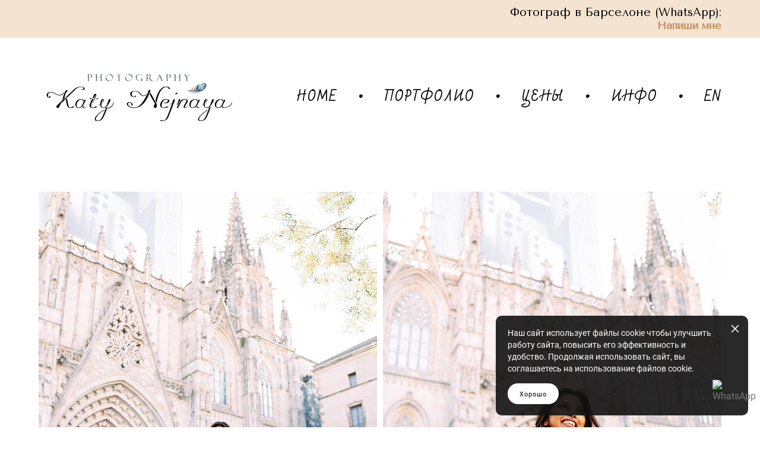

--- FILE ---
content_type: text/html; charset=UTF-8
request_url: https://fotonejnaya.com/gothic-quarter
body_size: 17169
content:
<!-- Vigbo-cms //static-cdn4-2.vigbo.tech/u50629/67400/ melissa -->
<!DOCTYPE html>
<html lang="ru">
<head>
    <script>var _createCookie=function(e,o,t){var i,n="";t&&((i=new Date).setTime(i.getTime()+864e5*t),n="; expires="+i.toGMTString()),document.cookie=e+"="+o+n+"; path=/"};function getCookie(e){e=document.cookie.match(new RegExp("(?:^|; )"+e.replace(/([\.$?*|{}\(\)\[\]\\\/\+^])/g,"\\$1")+"=([^;]*)"));return e?decodeURIComponent(e[1]):void 0}"bot"==getCookie("_gphw_mode")&&_createCookie("_gphw_mode","humen",0);</script>
    <meta charset="utf-8">
<title>Готический квартал Барселоны | Фотосессии в старом городе</title>
<meta name="keywords" content="" />
<meta name="description" content="Отправляйтесь в удивительное путешествие по готическому кварталу Барселоны и запечатлейте свои впечатления с помощью профессионального фотографа. Ощутите атмосферу старого города на фотосессии в стиле &quot;Готика&quot;. Забронируйте свой сеанс прямо сейчас!" />
<meta property="og:title" content="Готический квартал Барселоны | Фотосессии в старом городе" />
<meta property="og:description" content="Отправляйтесь в удивительное путешествие по готическому кварталу Барселоны и запечатлейте свои впечатления с помощью профессионального фотографа. Ощутите атмосферу старого города на фотосессии в стиле &quot;Готика&quot;. Забронируйте свой сеанс прямо сейчас!" />
<meta property="og:url" content="https://fotonejnaya.com/gothic-quarter" />
<meta property="og:type" content="website" />
<meta property="og:image" content="https://static-cdn4-2.vigbo.tech/u50629/67400/blog/6490081/6203718/81533177/1000-Fotograf-v-barselone-2d7d600b499fb727a33ff9282b501e42.jpg" />
<meta property="og:image" content="https://static-cdn4-2.vigbo.tech/u50629/67400/blog/6490081/6203718/81533177/1000-Fotograf-v-barselone-81ce59d14d3c8e4613293dd2050b950e.jpg" />
<meta property="og:image" content="https://static-cdn4-2.vigbo.tech/u50629/67400/logo/u-753dc61434c9365bebda3e360a4c89a3.jpg" />

<meta name="viewport" content="width=device-width, initial-scale=1">


	<link rel="shortcut icon" href="//static-cdn4-2.vigbo.tech/u50629/67400/favicon.ico" type="image/x-icon" />

<!-- Blog RSS -->

<!-- Preset CSS -->
    <script>window.use_preset = false;</script>

<script>
    window.cdn_paths = {};
    window.cdn_paths.modules = '//cdn06-2.vigbo.tech/cms/kevin2/site/' + 'dev/scripts/site/';
    window.cdn_paths.site_scripts = '//cdn06-2.vigbo.tech/cms/kevin2/site/' + 'dev/scripts/';
</script>
    <link href="https://fonts.googleapis.com/css?family=Abel|Alegreya:400,400i,700,700i,800,800i,900,900i|Alex+Brush|Amatic+SC:400,700|Andika|Anonymous+Pro:400i,700i|Anton|Arimo:400,400i,700,700i|Arsenal:400,400i,700,700i|Asap:400,400i,500,500i,600,600i,700,700i|Bad+Script|Baumans|Bitter:100,100i,200,200i,300,300i,400i,500,500i,600,600i,700i,800,800i,900,900i|Brygada+1918:400,700,400i,700i|Cactus+Classical+Serif|Carlito:400,700,400i,700i|Chocolate+Classical+Sans|Comfortaa:300,400,500,600,700|Commissioner:100,200,300,400,500,600,700,800,900|Cormorant:300i,400i,500,500i,600,600i,700i|Cormorant+Garamond:300i,400i,500,500i,600,600i,700i|Cormorant+Infant:300i,400i,500,500i,600,600i,700i|Cousine:400,400i,700,700i|Crafty+Girls|Cuprum:400,400i,700,700i|Days+One|Dela+Gothic+One|Delius+Unicase:400,700|Didact+Gothic|Dosis|EB+Garamond:400i,500,500i,600,600i,700i,800,800i|Euphoria+Script|Exo|Exo+2:100,100i,200,200i,300i,400i,500,500i,600,600i,700i,800,800i,900,900i|Federo|Fira+Code:300,500,600|Fira+Sans:100,100i,200,200i,300i,400i,500,500i,600,600i,700i,800,800i,900,900i|Fira+Sans+Condensed:100,100i,200,200i,300i,400i,500,500i,600,600i,700i,800,800i,900,900i|Forum|Gentium+Book+Plus:400,700,400i,700i|Gentium+Plus:400,700,400i,700i|Geologica:100,200,300,400,500,600,700,800,900|Glegoo:400,700|Golos+Text:400,500,600,700,800,900|Gudea:400,400i,700|Handlee|IBM+Plex+Mono:100,100i,200,200i,300i,400i,500,500i,600,600i,700i|IBM+Plex+Sans:100,100i,200,200i,300i,400i,500,500i,600,600i,700i|IBM+Plex+Serif:100,100i,200,200i,300,300i,400,400i,500,500i,600,600i,700,700i|Inter:100,200,300,400,500,600,700,800,900|Inter+Tight:100,200,300,400,500,600,700,800,900,100i,200i,300i,400i,500i,600i,700i,800i,900i|Istok+Web:400,400i,700,700i|JetBrains+Mono:100,100i,200,200i,300,300i,400,400i,500,500i,600,600i,700,700i,800,800i|Jost:100,100i,200,200i,300,300i,400,400i,500,500i,600,600i,700,700i,800,800i,900,900i|Jura:400,300,500,600,700|Kelly+Slab|Kranky|Krona+One|Leckerli+One|Ledger|Liter|Lobster|Lora:400,400i,700,700i,500,500i,600,600i|Lunasima:400,700|Manrope:200,300,400,500,600,700,800|Marck+Script|Marko+One|Marmelad|Merienda+One|Merriweather:300i,400i,700i,900,900i|Moderustic:300,400,500,600,700,800|Montserrat:300i,400i,500,500i,600,600i,700i,800,800i,900,900i|Montserrat+Alternates:100,100i,200,200i,300,300i,400,400i,500,500i,600,600i,700,700i,800,800i,900,900i|Mulish:200,300,400,500,600,700,800,900,200i,300i,400i,500i,600i,700i,800i,900i|Neucha|Noticia+Text:400,400i,700,700i|Noto+Sans:400,400i,700,700i|Noto+Sans+Mono:100,200,300,400,500,600,700,800,900|Noto+Serif:400,400i,700,700i|Noto+Serif+Display:100,200,300,400,500,600,700,800,900,100i,200i,300i,400i,500i,600i,700i,800i,900i|Nova+Flat|Nova+Oval|Nova+Round|Nova+Slim|Nunito:400,200,200i,300,300i,400i,600,600i,700,700i,800,800i,900,900i|Old+Standard+TT:400i|Open+Sans:300i,400i,600,600i,700i,800,800i|Open+Sans+Condensed:300,300i,700|Oranienbaum|Original+Surfer|Oswald:200,500,600|Oxygen:300|Pacifico|Philosopher:400,400i,700,700i|Piazzolla:100,200,300,400,500,600,700,800,900,100i,200i,300i,400i,500i,600i,700i,800i,900i|Play:400,700|Playfair+Display:400,700,400i,500,500i,600,600i,700i,800,800i,900,900i|Playfair+Display+SC|Poiret+One|Press+Start+2P|Prosto+One|PT+Mono|PT+Sans:400i,700i|PT+Sans+Caption:400,700|PT+Sans+Narrow:400,700|PT+Serif:400i,700i|PT+Serif+Caption:400,400i|Quicksand|Raleway:100,100i,300i,400i,500,500i,600,600i,700i,800,800i,900,900i|Roboto:100,100i,300i,400i,500,500i,700i,900,900i|Roboto+Condensed:300i,400i,700i|Roboto+Mono:100,100i,200,200i,300,300i,400,400i,500,500i,600,600i,700,700i|Roboto+Slab:100,200,500,600,800,900|Rochester|Rokkitt:400,100,300,500,600,700,800,900|Rubik:300i,400i,500,500i,600,600i,700i,800,800i,900,900i|Ruslan+Display|Russo+One|Salsa|Satisfy|Scada:400,400i,700,700i|Snippet|Sofia|Source+Code+Pro:200,300,400,500,600,700,900|Source+Sans+Pro:200,300,400,600,700,900|Source+Serif+Pro:200,200i,300,300i,400,400i,600,600i,700,700i,900,900i|Spectral:200,200i,300,300i,400,400i,500,500i,600,600i,700,700i,800,800i|Stint+Ultra+Expanded|STIX+Two+Text:400,700,400i,700i|Syncopate|Tenor+Sans|Tinos:400,400i,700,700i|Trochut|Ubuntu:300i,400i,500,500i,700i|Ubuntu+Condensed|Ubuntu+Mono:400,400i,700,700i|Unbounded:200,300,400,500,600,700,800,900|Underdog|Unkempt:400,700|Voces|Wix+Madefor+Display:400,500,600,700,800|Wix+Madefor+Text:400,500,600,700,800,400i,500i,600i,700i,800i|Yeseva+One|Ysabeau:100,200,300,400,500,600,700,800,900,100i,200i,300i,400i,500i,600i,700i,800i,900i|Ysabeau+Infant:100,200,300,400,500,600,700,800,900,100i,200i,300i,400i,500i,600i,700i,800i,900i|Ysabeau+Office:100,200,300,400,500,600,700,800,900,100i,200i,300i,400i,500i,600i,700i,800i,900i|Ysabeau+SC:100,200,300,400,500,600,700,800,900|Zen+Old+Mincho&display=swap&subset=cyrillic" rel="stylesheet">    <!-- CORE CSS -->
            <!-- SITE CSS -->
    <link rel="stylesheet" type="text/css" href="//cdn06-2.vigbo.tech/cms/kevin2/site/prod/css/build_cms_front.css?v=IJDBSO">
    <!-- PREVIEW CSS -->
        
    <!-- LIFE CHANGED CSS -->
            <link rel="stylesheet" type="text/css" href="https://fotonejnaya.com/css/custom.css?v=46.872" />
    
    
                    <!-- <script src="//cdn06-2.vigbo.tech/cms/kevin2/site/dev/scripts/vendor/jquery-1.9.1.min.js?v=E1HgBQ"></script> -->

    
    
    <meta name="yandex-verification" content="bd867496032f3477" />
<meta name="google-site-verification" content="Y5eCf1UKUOHw2U1fYjxRzOwV1AXjf7b_PSfjBb8ZBmY" />
<meta name='wmail-verification' content='69dde26a0ca7f7b0eb0d9224d5dc39e8' />
<!-- Google tag (gtag.js) -->
<script async src="https://www.googletagmanager.com/gtag/js?id=AW-10876019336"></script>
<script>
  window.dataLayer = window.dataLayer || [];
  function gtag(){dataLayer.push(arguments);}
  gtag('js', new Date());

  gtag('config', 'AW-10876019336');
</script>    <style>
    .adaptive-desktop .custom__content--max-width,
    .adaptive-desktop .md-infoline__wrap {
        max-width: 100%;
    }
</style>
    <script src="//cdn06-2.vigbo.tech/cms/kevin2/site/dev/scripts/vendor/jquery-3.3.1.min.js?ver=E1HgBQ"></script>

    </head>


	



    <body data-template="melissa" class="f__preset-box f__site f__2 loading locale_ru melissa mod--search-disable mod--img-logo mod--header-static mod--menu-action-on-scroll mod--menu-load-on-scroll mod--menu-effect-from-top mod--menu-align-content protect-images desktop adaptive-desktop mod--horizontal-menu mod--infoline-enable bot-version js--loading-cascade mod--font-none-preset layout-logo-left--from-logo   " data-preview="">

    <!-- +Share Body Code -->    <a href="https://wa.me/+34644093320" class="whatsapp-float" target="_blank">
    <img src="https://upload.wikimedia.org/wikipedia/commons/6/6b/WhatsApp.svg" alt="WhatsApp">
</a>

<style>
.whatsapp-float {
    position: fixed;
    bottom: 20px;
    right: 20px;
    width: 60px;
    height: 60px;
    z-index: 1000;
}
.whatsapp-float img {
    width: 100%;
    height: auto;
    border-radius: 50%;
}
</style>    <!-- -Share Body Code -->
    
                        <!-- Инфополоса -->
            <div id="md-infoline" class="md-infoline js--infoline  ">
                    <div class="md-infoline__cont f__3">
            <div class="md-infoline__wrap custom__content--max-width">
                                <div style="text-align: right;"><span style="font-family:Tenor Sans;"><span style="line-height:0.5;"><span style="color: rgb(0, 0, 0); font-size: 20px;">Фотограф в Барселоне</span><span style="color: rgb(0, 0, 0); font-size: 19px;"> (WhatsApp):</span></span></span></div>

<div style="text-align: right;"><strong><span style="font-family:Tenor Sans;"><span style="line-height:0.5;"><a href="http://wa.me/34644093320"><span style="color:#c39164;"><span style="font-size:18px;"><span style="caret-color: rgb(0, 0, 0);">Напиши мне</span></span></span></a></span></span></strong></div>                            </div>
        </div>
    
</div>
    <div class="md-infoline-assets">
        <script>
            let infolineTypeTpl = 'tech'; /* Миграция и смена дизайна*/
			const infolineDBVersionTpl = "66";
            let infoscripeStorage = localStorage.getItem('infostripe');
            const infostripeData = JSON.parse(infoscripeStorage);
			let infolineinfolineFirstJSTpl = false;

            if(!infoscripeStorage || (infoscripeStorage && (infostripeData.version !== infolineDBVersionTpl))) {
                infolineinfolineFirstJSTpl = true;
                $('body').addClass('is--infoline-firstopen');
            }
        </script>
        <script>
			infolineTypeTpl = 'user'; /* Используется обычной полосой */
			const infolineCrossSettingTpl = "false";
        </script>
<style>
    .md-infoline__cont {
    padding-top: 10px;
    padding-bottom: 10px;
}
    .md-infoline {
        background: #f5e3d2;
    }
.md-infoline__close svg path {
        fill: #756666;
    }
/* Цвет крестика не используется после задачи MAIN-3592
.md-infoline__close:hover svg path  {
        fill: ;
    }
*/
</style>
        </div>

                <div class="l-wrap js-wrap">

    <header class="l-header l-header-main js-header-main layout-logo-left--from-logo  ">
    <div class="l-header__wrapper custom__header-decorate-line custom__menu-bg-rgb custom__header-padding-y mod--show-menu-after-logo-load mod--effect-move-from-top">
        <div class="l-header__cont custom__content--max-width">

            <div class="l-header__row">

                <div class="l-header__col0 l-header__col l-header__mobile--box"><!-- mobile menu -->
                    <!-- basket icon for mobile -->
                                    </div>

                <div class="l-header__col1 l-header__col l-header__logo--box mod--set-logo-max-width">
                    <div id='logoWrap' class='logo__wrap' data-lt="" >
                        
<div class="logo logo-image">
	<a href="https://fotonejnaya.com/">
		

			
			<img src="[data-uri]"
				 data-src="//static-cdn4-2.vigbo.tech/u50629/67400/logo/u-753dc61434c9365bebda3e360a4c89a3.jpg?v=46.872"
				 alt="Фотограф  в Барселоне Катя Нежная"
				 title="Фотограф  в Барселоне Катя Нежная"
				 class="copy-protect mod--has-logo2x mod--has-logo1x "
				 						data-src2x="//static-cdn4-2.vigbo.tech/u50629/67400/logo/u-753dc61434c9365bebda3e360a4c89a3@2x.jpg?v=46.872"
						data-width2x="337.5"
				 			/>
			</a>

</div>
                    </div>
                </div>

                <div class="l-header__col2 l-header__col l-header__menu--box">

                    <nav class='md-menu' data-menu-type="origin">
                        			<ul class="menu md-menu__main js--menu__main is--level1 		 mod--menu_left"><li  id="4867369" data-id="4867369" class="md-menu__li-l1 menu-item js--menu__li-l1 "><a class="md-menu__href-l1 is--link-level1 f__menu  big-height5" href="https://fotonejnaya.com/"  >HOME</a></li><li class="md-menu__li-l1 menu-item md-menu__separator f__menu">•</li><li  id="4867365" data-id="4867365" class="md-menu__li-l1 menu-item js--menu__li-l1  with-sub"><a class="md-menu__href-l1 js--menu-mobile-sildetoggle is--link-level1 f__menu   big-height5" href="https://fotonejnaya.com/individualnaja-fotosessija-v-barselone"  >ПОРТФОЛИО</a><div class="md-menu__wrap-l2 js--menu-submenu" id="sub-4867365" data-parent-id="4867365"><ul class="mod--submenu-center js--menu-submenu__ul mod--custom-scrollbar__not-mac"><li class="md-menu__li-l2 "><a class="md-menu__href-l2 f__sub-menu" href="https://fotonejnaya.com/individualnaja-fotosessija-v-barselone"  >ИНДИВИДУАЛЬНАЯ</a></li><li class="md-menu__li-l2 "><a class="md-menu__href-l2 f__sub-menu" href="https://fotonejnaya.com/semejnaja-fotosessija-v-barselone"  >СЕМЕЙНАЯ</a></li><li class="md-menu__li-l2 "><a class="md-menu__href-l2 f__sub-menu" href="https://fotonejnaya.com/proposal-"  >ПРЕДЛОЖЕНИЕ</a></li><li class="md-menu__li-l2 "><a class="md-menu__href-l2 f__sub-menu" href="https://fotonejnaya.com/love-story-v-barselone"  >LOVE STORY</a></li><li class="md-menu__li-l2 "><a class="md-menu__href-l2 f__sub-menu" href="https://fotonejnaya.com/svdebnaja-fotosessija-v-barselone"  >СВАДЬБА</a></li><li class="md-menu__li-l2 "><a class="md-menu__href-l2 f__sub-menu" href="https://fotonejnaya.com/clients-gallery"  >ГАЛЕРЕЯ</a></li></ul></div></li><li class="md-menu__li-l1 menu-item md-menu__separator f__menu">•</li><li  id="4867382" data-id="4867382" class="md-menu__li-l1 menu-item js--menu__li-l1 "><a class="md-menu__href-l1 is--link-level1 f__menu  big-height5" href="https://fotonejnaya.com/price"  >ЦЕНЫ</a></li><li class="md-menu__li-l1 menu-item md-menu__separator f__menu">•</li><li  id="6121803" data-id="6121803" class="md-menu__li-l1 menu-item js--menu__li-l1  with-sub"><a class="md-menu__href-l1 js--menu-mobile-sildetoggle is--link-level1 f__menu   big-height5" href="https://fotonejnaya.com/review"  >ИНФО</a><div class="md-menu__wrap-l2 js--menu-submenu" id="sub-6121803" data-parent-id="6121803"><ul class="mod--submenu-center js--menu-submenu__ul mod--custom-scrollbar__not-mac"><li class="md-menu__li-l2 "><a class="md-menu__href-l2 f__sub-menu" href="https://fotonejnaya.com/review"  >ОТЗЫВЫ</a></li><li class="md-menu__li-l2 "><a class="md-menu__href-l2 f__sub-menu" href="https://fotonejnaya.com/contacts-fotograf"  >КОНТАКТ</a></li><li class="md-menu__li-l2 "><a class="md-menu__href-l2 f__sub-menu" href="https://fotonejnaya.com/fotograf-barcelona"  >ОБО МНЕ</a></li></ul></div></li><li class="md-menu__li-l1 menu-item md-menu__separator f__menu">•</li><li  id="6807238" data-id="6807238" class="md-menu__li-l1 menu-item js--menu__li-l1 "><a class="md-menu__href-l1 is--link-level1 f__menu  big-height5" href="https://en.fotonejnaya.com" rel="ext noopener noreferrer" >EN</a></li><li class="md-menu__li-l1 menu-item md-menu__separator f__menu">•</li></ul><div class="md-menu-mobile__socials social-icons"><div class="social-icons-wrapper"></div></div>
                        <div class="js--menu-icons md-menu__icons md-menu__li-l1 md-menu__has-separator " style="display: none">
                            <!-- Если есть поиск или корзина -->
    <div class="l-header__icons--box f__menu">
        &nbsp; <!-- для выравнивания по вертикали (дублирует размер шрифта) -->

        <div class="l-header__icons--wrap">
            <div class="js--iconBasketWrapper" >
                
            </div>

                    </div>

        <!-- Add separator -->
                <div class="md-menu__li-l1 menu-item md-menu__separator f__menu">
            •        </div>
                <!-- -->
    </div>
                        </div>
                    </nav>
                </div>

                <div class="l-header__col3 l-header__col l-header__ham--box" data-count-pages="5">
    <div class="md-menu__hamburger js-mob-menu-open">
        <svg height="20px" xmlns="http://www.w3.org/2000/svg" viewBox="0 0 18 17.5"><line class="hamburger-svg-style" y1="1" x2="18" y2="1"/><line class="hamburger-svg-style" y1="7" x2="18" y2="7"/><line class="hamburger-svg-style" y1="13" x2="18" y2="13"/></svg>
    </div>
</div>

            </div>
        </div>
    </div>
</header>








        <!-- Mobile menu -->
        <!-- mobile menu -->
<div  data-menu-type="mobile" data-custom-scroll data-set-top="stay-in-window" class="custom__header-decorate-line mod--custom-scroll-hidden mod--custom-scroll-resize md-menu--mobile js--menu--mobile mod--set-top--stop-mobile">
    <div class="md-menu--mobile__cont js--menu-mobile__cont">
        
        			<ul class="menu md-menu__main js--menu__main is--level1 		 mod--menu_left"><li  id="4867369" data-id="4867369" class="md-menu__li-l1 menu-item js--menu__li-l1 "><a class="md-menu__href-l1 is--link-level1 f__menu  big-height5" href="https://fotonejnaya.com/"  >HOME</a></li><li  id="4867365" data-id="4867365" class="md-menu__li-l1 menu-item js--menu__li-l1  with-sub"><a class="md-menu__href-l1 js--menu-mobile-sildetoggle is--link-level1 f__menu   big-height5" href="https://fotonejnaya.com/individualnaja-fotosessija-v-barselone"  >ПОРТФОЛИО</a><div class="md-menu__wrap-l2 js--menu-submenu" id="sub-4867365" data-parent-id="4867365"><ul class="mod--submenu-center js--menu-submenu__ul mod--custom-scrollbar__not-mac"><li class="md-menu__li-l2 "><a class="md-menu__href-l2 f__sub-menu" href="https://fotonejnaya.com/individualnaja-fotosessija-v-barselone"  >ИНДИВИДУАЛЬНАЯ</a></li><li class="md-menu__li-l2 "><a class="md-menu__href-l2 f__sub-menu" href="https://fotonejnaya.com/semejnaja-fotosessija-v-barselone"  >СЕМЕЙНАЯ</a></li><li class="md-menu__li-l2 "><a class="md-menu__href-l2 f__sub-menu" href="https://fotonejnaya.com/proposal-"  >ПРЕДЛОЖЕНИЕ</a></li><li class="md-menu__li-l2 "><a class="md-menu__href-l2 f__sub-menu" href="https://fotonejnaya.com/love-story-v-barselone"  >LOVE STORY</a></li><li class="md-menu__li-l2 "><a class="md-menu__href-l2 f__sub-menu" href="https://fotonejnaya.com/svdebnaja-fotosessija-v-barselone"  >СВАДЬБА</a></li><li class="md-menu__li-l2 "><a class="md-menu__href-l2 f__sub-menu" href="https://fotonejnaya.com/clients-gallery"  >ГАЛЕРЕЯ</a></li></ul></div></li><li  id="4867382" data-id="4867382" class="md-menu__li-l1 menu-item js--menu__li-l1 "><a class="md-menu__href-l1 is--link-level1 f__menu  big-height5" href="https://fotonejnaya.com/price"  >ЦЕНЫ</a></li><li  id="6121803" data-id="6121803" class="md-menu__li-l1 menu-item js--menu__li-l1  with-sub"><a class="md-menu__href-l1 js--menu-mobile-sildetoggle is--link-level1 f__menu   big-height5" href="https://fotonejnaya.com/review"  >ИНФО</a><div class="md-menu__wrap-l2 js--menu-submenu" id="sub-6121803" data-parent-id="6121803"><ul class="mod--submenu-center js--menu-submenu__ul mod--custom-scrollbar__not-mac"><li class="md-menu__li-l2 "><a class="md-menu__href-l2 f__sub-menu" href="https://fotonejnaya.com/review"  >ОТЗЫВЫ</a></li><li class="md-menu__li-l2 "><a class="md-menu__href-l2 f__sub-menu" href="https://fotonejnaya.com/contacts-fotograf"  >КОНТАКТ</a></li><li class="md-menu__li-l2 "><a class="md-menu__href-l2 f__sub-menu" href="https://fotonejnaya.com/fotograf-barcelona"  >ОБО МНЕ</a></li></ul></div></li><li  id="6807238" data-id="6807238" class="md-menu__li-l1 menu-item js--menu__li-l1 "><a class="md-menu__href-l1 is--link-level1 f__menu  big-height5" href="https://en.fotonejnaya.com" rel="ext noopener noreferrer" >EN</a></li></ul><div class="md-menu-mobile__socials social-icons"><div class="social-icons-wrapper"></div></div>
        <span class="js-close-mobile-menu close-mobile-menu">
        <!--<svg width="20px" height="20px"  xmlns="http://www.w3.org/2000/svg" viewBox="0 0 14.39 17.5"><line class="close-menu-burger" x1="0.53" y1="2.04" x2="13.86" y2="15.37"/><line class="close-menu-burger" x1="0.53" y1="15.37" x2="13.86" y2="2.04"/></svg>-->
            <svg xmlns="http://www.w3.org/2000/svg" width="18" height="18" viewBox="0 0 18 18"><path class="close-menu-burger" fill="none" fill-rule="evenodd" stroke="#fff" stroke-linecap="round" stroke-linejoin="round" stroke-width="1.5" d="M9 9.5l8-8-8 8-8-8 8 8zm0 0l8 8-8-8-8 8 8-8z"/></svg>
        </span>
    </div>
</div>

        <!-- Blog Slider -->
        
        <!-- CONTENT -->
        <div class="l-content l-content--main  desktop ">
            <section id="blog" class="l-content--box blog composite" data-structure="blog-dispatcher" data-blog-type="" data-blog-preview-layout="">
    <div class="">
        <!-- Desktop/Mobile Blog -->
        
                <style>
        #post-content .element-box > .element { padding-bottom: 10px; }

        .composite-content .composite-content-box {
            max-width: 1600px;
            margin: 0 auto;
        }

    </style>

    <script type="text/json" id="blog-options">
        {"sid":"6490081","url":"gothic-quarter","design":null}    </script>

    <script type="text/json" id="post-form-error-messages">
        {"required":"\u041e\u0431\u044f\u0437\u0430\u0442\u0435\u043b\u044c\u043d\u043e \u043a \u0437\u0430\u043f\u043e\u043b\u043d\u0435\u043d\u0438\u044e","mailerror":"\u0412\u0432\u0435\u0434\u0438\u0442\u0435 \u043a\u043e\u0440\u0440\u0435\u043a\u0442\u043d\u044b\u0439 e-mail","msgInvalidFileExtension":"\u041d\u0435\u0434\u043e\u043f\u0443\u0441\u0442\u0438\u043c\u044b\u0439 \u0444\u043e\u0440\u043c\u0430\u0442 \u0444\u0430\u0439\u043b\u0430 \"{name}\", \u0437\u0430\u0433\u0440\u0443\u0437\u0438\u0442\u0435 \u0444\u0430\u0439\u043b \u0432 \u0444\u043e\u0440\u043c\u0430\u0442\u0435 \"{extensions}\"","msgSizeTooLarge":"\u0424\u0430\u0439\u043b \"{name}\" ({size} KB) \u0441\u043b\u0438\u0448\u043a\u043e\u043c \u0431\u043e\u043b\u044c\u0448\u043e\u0439, \u043c\u0430\u043a\u0441\u0438\u043c\u0430\u043b\u044c\u043d\u044b\u0439 \u0440\u0430\u0437\u043c\u0435\u0440 \u0444\u0430\u0439\u043b\u0430 {maxSize} KB.","msgSumSizeTooLarge":"\u041e\u0431\u0449\u0438\u0439 \u0440\u0430\u0437\u043c\u0435\u0440 \u0444\u0430\u0439\u043b\u043e\u0432 \u043d\u0435 \u0434\u043e\u043b\u0436\u0435\u043d \u043f\u0440\u0435\u0432\u044b\u0448\u0430\u0442\u044c 25 \u041cB","msgDuplicateFile":"\u0424\u0430\u0439\u043b \"{name}\" \u0443\u0436\u0435 \u043f\u0440\u0438\u043a\u0440\u0435\u043f\u043b\u0435\u043d. \u0412\u044b \u043d\u0435 \u043c\u043e\u0436\u0435\u0442\u0435 \u043f\u0440\u0438\u043a\u0440\u0435\u043f\u0438\u0442\u044c 2 \u043e\u0434\u0438\u043d\u0430\u043a\u043e\u0432\u044b\u0445 \u0444\u0430\u0439\u043b\u0430."}    </script>

    <script type="text/json" id="blog-protect-images-options">
        {"message":"","protectImage":"y"}    </script>
    <script>window.widgetPostMapScroll = true;</script>

    <div class="composite-content blog-content sidebar-position-none blog-type-post"
         data-backbone-view="blog-post"
         data-protect-image="Array">
        <!-- composite-content-box -->
        <div class=" blog-content-box">
            

<div class="items">
    <article class="post composite-frontend-post" id="post_6203718">
        <div id="post-content" style="max-width: 100%;">
            <div class="post-body">
	<style type="text/css">.adaptive-desktop #section6203718_0 .section__content{min-height:10px;}</style><a id="custom" class="js--anchor" name="custom"></a><div class="md-section js--section" id="section6203718_0">
        
    <div class="section__bg"  ></div>
			<div class="section__content">
				<div class="container custom__content--max-width"><div class="row"><div class="col col-md-24"><div class="widget"
	 id="widget_81533177"
	 data-id="81533177"
	 data-type="post-gallery">

    
<script type="text/json" class="widget-options">
{"photos":[[{"id":"84737284","width":"1417","height":"2126","file":"Fotograf-v-barselone-2d7d600b499fb727a33ff9282b501e42.jpg"}],[{"id":"84737285","width":"1417","height":"2126","file":"Fotograf-v-barselone-81ce59d14d3c8e4613293dd2050b950e.jpg"}],[{"id":"84737287","width":"1417","height":"2126","file":"Fotograf-v-barselone-d7a20142a7d783dcfcd337c8c45e5c69.jpg"}],[{"id":"84737288","width":"1417","height":"2126","file":"Fotograf-v-barselone-114102df4dbd3b3c580578f61d110d86.jpg"}],[{"id":"84737290","width":"1417","height":"2126","file":"Fotograf-v-barselone-a139964e73ea21e36f41d95730da5669.jpg"}],[{"id":"84737291","width":"1417","height":"2126","file":"Fotograf-v-barselone-9c71d60f8a48330300196a187d79b4e1.jpg"}],[{"id":"84737293","width":"1417","height":"2126","file":"Fotograf-v-barselone-0f9c5a26104fc780cf26fb138905f5db.jpg"}],[{"id":"84737294","width":"1417","height":"2126","file":"Fotograf-v-barselone-1cb416d85295117c3885bc6749f5cf6e.jpg"}],[{"id":"84737295","width":"1417","height":"2126","file":"Fotograf-v-barselone-de7d0694a3576ff035078c1f06584d30.jpg"}],[{"id":"84737297","width":"1417","height":"2126","file":"Fotograf-v-barselone-95caf2f50f947353fe89871862c5eb3b.jpg"}],[{"id":"84737298","width":"1417","height":"2126","file":"Fotograf-v-barselone-de8b0597e2cab182e5d67e2284fa389e.jpg"}],[{"id":"84737299","width":"1417","height":"2126","file":"Fotograf-v-barselone-69e3e026353ef0ddcf3b97ca00529c84.jpg"}],[{"id":"84737301","width":"1417","height":"2126","file":"Fotograf-v-barselone-1b64c50af789ec95258bf024b5654f1e.jpg"}],[{"id":"84737302","width":"1417","height":"2126","file":"Fotograf-v-barselone-cd5b2ceb2666b8f3b302cb11bb552b79.jpg"}],[{"id":"84737303","width":"1417","height":"2126","file":"Fotograf-v-barselone-d03e9a8d136d018862984a4bd8c60fb3.jpg"}],[{"id":"84737304","width":"1417","height":"2126","file":"Fotograf-v-barselone-7fc721e1575b0540ab094405a5fb7c71.jpg"}],[{"id":"84737305","width":"1417","height":"2126","file":"Fotograf-v-barselone-6b79f74563c2fd2808d071e8500d5ab3.jpg"}],[{"id":"84737308","width":"1417","height":"2126","file":"Fotograf-v-barselone-fbea0f516a41b5da2ba01a0acddbd02c.jpg"}],[{"id":"84737306","width":"1417","height":"2126","file":"Fotograf-v-barselone-2965272b6bd6876e2019fa211476afdd.jpg"}],[{"id":"84737309","width":"1417","height":"2126","file":"Fotograf-v-barselone-fe1ea51d4175e52c6fc9af09df0d3ba1.jpg"}],[{"id":"84737310","width":"1417","height":"2126","file":"Fotograf-v-barselone-137996daab5ceab918f91ff496bb0fc5.jpg"}],[{"id":"84737311","width":"1417","height":"2126","file":"Fotograf-v-barselone-d732b0ed7b874941513a04306c25c912.jpg"}],[{"id":"84737313","width":"1417","height":"2126","file":"Fotograf-v-barselone-692115b3c6e1a67f16d10b1058ea38b2.jpg"}],[{"id":"84737314","width":"1417","height":"2126","file":"Fotograf-v-barselone-f2519941ad6bb824f51dcee745434d5b.jpg"}],[{"id":"84737315","width":"1417","height":"2126","file":"Fotograf-v-barselone-2189d12fb09bd0eeea0459ff0171baff.jpg"}],[{"id":"84737317","width":"1417","height":"2126","file":"Fotograf-v-barselone-466c5bf12459857f6aff4262142ebc2c.jpg"}],[{"id":"84737319","width":"1417","height":"2126","file":"Fotograf-v-barselone-9d8dbf182cf9d014b6cc7a92173adc97.jpg"}],[{"id":"84737318","width":"1417","height":"2126","file":"Fotograf-v-barselone-e89f9275a61d0495c8abfa609e83145c.jpg"}],[{"id":"84737320","width":"1417","height":"2126","file":"Fotograf-v-barselone-8931660a89806589b4603ded351c7c59.jpg"}],[{"id":"84737322","width":"1417","height":"2126","file":"Fotograf-v-barselone-e1ea9479aea377323bf1370df4c80e1b.jpg"}],[{"id":"84737323","width":"1417","height":"2126","file":"Fotograf-v-barselone-c723922c6f2d2bc1fd19d7cb30df8f74.jpg"}],[{"id":"84737326","width":"1417","height":"2126","file":"Fotograf-v-barselone-aea03b2d76812f55310dc996482c9065.jpg"}],[{"id":"84737324","width":"1417","height":"2126","file":"Fotograf-v-barselone-cebe97fa8cb662c920220aa7c42ccf6b.jpg"}]],"photoGap":10,"storage":"\/\/static-cdn4-2.vigbo.tech\/u50629\/67400\/blog\/6490081\/6203718\/81533177\/","fullscreen":"y"}</script>
<style>
    .adaptive-desktop #widget_81533177 {
        width: 100%;
    }
    
    
        #w_81533177 .preview__item {
            padding: 5px;
            overflow: hidden;
        }

        #w_81533177 .preview {
            margin: -5px;
        }
    
    #w_81533177 .preview__title {
        color: #000000;
            font-family: "Arial";
        font-size:  12px;
        letter-spacing: 0em;
        line-height: 1.3;
                }

</style>

        <style>
    /* For mobile indent*/
    .adaptive-mobile #widget_81533177 .preview {
                    margin: -5px;
            }
    .adaptive-mobile #widget_81533177 .preview__item {
                    padding: 5px;
            }
    </style>
    <div class="wg-post-gallery mod--gallery-easy" data-align="left">
        <!-- Wg preview front key: test-gallery-layout-fluid -->
        <div class="mod--table" data-structure="galcategory" id="w_81533177">
            <div class="mod--grid js-grid-layout-controller counter-mode" data-layout="grid">
                                <div class="gallery-layout-grid">
                    <div class="fluid-grid-wrapper">
                                                <div class="fluid-grid preview   " data-columnmaxwidth="2" data-column-indent="10" data-col="3">
                            
                            
                            <div class="preview__item js--grid__item  mod--clickable js-open-this-photo--fullscreen item fade-on-hover loading "
                                 data-width="1417"
                                 data-height="2126">
                                                                                                        <div class="js--pin-show pin-show" style="background-color: rgba(204,198,198,.7); ">
                                                                                <img class="gallery-image-in" src='[data-uri]'
                                            alt="Individual photoshoot Barcelona"
                                            data-base-path="//static-cdn4-2.vigbo.tech/u50629/67400/blog/6490081/6203718/81533177/"
                                            data-file-name="Fotograf-v-barselone-2d7d600b499fb727a33ff9282b501e42.jpg"
                                            data-dynamic="true"
                                            data-width="1417"
                                            data-height="2126"
                                        />
                                    </div>
                                                                                                                                    </div>
                            
                            
                            <div class="preview__item js--grid__item  mod--clickable js-open-this-photo--fullscreen item fade-on-hover loading "
                                 data-width="1417"
                                 data-height="2126">
                                                                                                        <div class="js--pin-show pin-show" style="background-color: rgba(220,209,209,.7); ">
                                                                                <img class="gallery-image-in" src='[data-uri]'
                                            alt="Solo portrait session Barcelona"
                                            data-base-path="//static-cdn4-2.vigbo.tech/u50629/67400/blog/6490081/6203718/81533177/"
                                            data-file-name="Fotograf-v-barselone-81ce59d14d3c8e4613293dd2050b950e.jpg"
                                            data-dynamic="true"
                                            data-width="1417"
                                            data-height="2126"
                                        />
                                    </div>
                                                                                                                                    </div>
                            
                            
                            <div class="preview__item js--grid__item  mod--clickable js-open-this-photo--fullscreen item fade-on-hover loading "
                                 data-width="1417"
                                 data-height="2126">
                                                                                                        <div class="js--pin-show pin-show" style="background-color: rgba(202,196,197,.7); ">
                                                                                <img class="gallery-image-in" src='[data-uri]'
                                            alt="Private portrait session Barcelona"
                                            data-base-path="//static-cdn4-2.vigbo.tech/u50629/67400/blog/6490081/6203718/81533177/"
                                            data-file-name="Fotograf-v-barselone-d7a20142a7d783dcfcd337c8c45e5c69.jpg"
                                            data-dynamic="true"
                                            data-width="1417"
                                            data-height="2126"
                                        />
                                    </div>
                                                                                                                                    </div>
                            
                            
                            <div class="preview__item js--grid__item  mod--clickable js-open-this-photo--fullscreen item fade-on-hover loading "
                                 data-width="1417"
                                 data-height="2126">
                                                                                                        <div class="js--pin-show pin-show" style="background-color: rgba(199,192,194,.7); ">
                                                                                <img class="gallery-image-in" src='[data-uri]'
                                            alt="Individual portrait session Barcelona"
                                            data-base-path="//static-cdn4-2.vigbo.tech/u50629/67400/blog/6490081/6203718/81533177/"
                                            data-file-name="Fotograf-v-barselone-114102df4dbd3b3c580578f61d110d86.jpg"
                                            data-dynamic="true"
                                            data-width="1417"
                                            data-height="2126"
                                        />
                                    </div>
                                                                                                                                    </div>
                            
                            
                            <div class="preview__item js--grid__item  mod--clickable js-open-this-photo--fullscreen item fade-on-hover loading "
                                 data-width="1417"
                                 data-height="2126">
                                                                                                        <div class="js--pin-show pin-show" style="background-color: rgba(213,205,205,.7); ">
                                                                                <img class="gallery-image-in" src='[data-uri]'
                                            alt="Barcelona individual photography"
                                            data-base-path="//static-cdn4-2.vigbo.tech/u50629/67400/blog/6490081/6203718/81533177/"
                                            data-file-name="Fotograf-v-barselone-a139964e73ea21e36f41d95730da5669.jpg"
                                            data-dynamic="true"
                                            data-width="1417"
                                            data-height="2126"
                                        />
                                    </div>
                                                                                                                                    </div>
                            
                            
                            <div class="preview__item js--grid__item  mod--clickable js-open-this-photo--fullscreen item fade-on-hover loading "
                                 data-width="1417"
                                 data-height="2126">
                                                                                                        <div class="js--pin-show pin-show" style="background-color: rgba(200,191,191,.7); ">
                                                                                <img class="gallery-image-in" src='[data-uri]'
                                            alt="Barcelona private photography"
                                            data-base-path="//static-cdn4-2.vigbo.tech/u50629/67400/blog/6490081/6203718/81533177/"
                                            data-file-name="Fotograf-v-barselone-9c71d60f8a48330300196a187d79b4e1.jpg"
                                            data-dynamic="true"
                                            data-width="1417"
                                            data-height="2126"
                                        />
                                    </div>
                                                                                                                                    </div>
                            
                            
                            <div class="preview__item js--grid__item  mod--clickable js-open-this-photo--fullscreen item fade-on-hover loading "
                                 data-width="1417"
                                 data-height="2126">
                                                                                                        <div class="js--pin-show pin-show" style="background-color: rgba(224,214,210,.7); ">
                                                                                <img class="gallery-image-in" src='[data-uri]'
                                            alt="Barcelona personal photography"
                                            data-base-path="//static-cdn4-2.vigbo.tech/u50629/67400/blog/6490081/6203718/81533177/"
                                            data-file-name="Fotograf-v-barselone-0f9c5a26104fc780cf26fb138905f5db.jpg"
                                            data-dynamic="true"
                                            data-width="1417"
                                            data-height="2126"
                                        />
                                    </div>
                                                                                                                                    </div>
                            
                            
                            <div class="preview__item js--grid__item  mod--clickable js-open-this-photo--fullscreen item fade-on-hover loading "
                                 data-width="1417"
                                 data-height="2126">
                                                                                                        <div class="js--pin-show pin-show" style="background-color: rgba(129,121,110,.7); ">
                                                                                <img class="gallery-image-in" src='[data-uri]'
                                            alt="Barcelona exclusive photography"
                                            data-base-path="//static-cdn4-2.vigbo.tech/u50629/67400/blog/6490081/6203718/81533177/"
                                            data-file-name="Fotograf-v-barselone-1cb416d85295117c3885bc6749f5cf6e.jpg"
                                            data-dynamic="true"
                                            data-width="1417"
                                            data-height="2126"
                                        />
                                    </div>
                                                                                                                                    </div>
                            
                            
                            <div class="preview__item js--grid__item  mod--clickable js-open-this-photo--fullscreen item fade-on-hover loading "
                                 data-width="1417"
                                 data-height="2126">
                                                                                                        <div class="js--pin-show pin-show" style="background-color: rgba(213,190,176,.7); ">
                                                                                <img class="gallery-image-in" src='[data-uri]'
                                            alt="Barcelona custom photography"
                                            data-base-path="//static-cdn4-2.vigbo.tech/u50629/67400/blog/6490081/6203718/81533177/"
                                            data-file-name="Fotograf-v-barselone-de7d0694a3576ff035078c1f06584d30.jpg"
                                            data-dynamic="true"
                                            data-width="1417"
                                            data-height="2126"
                                        />
                                    </div>
                                                                                                                                    </div>
                            
                            
                            <div class="preview__item js--grid__item  mod--clickable js-open-this-photo--fullscreen item fade-on-hover loading "
                                 data-width="1417"
                                 data-height="2126">
                                                                                                        <div class="js--pin-show pin-show" style="background-color: rgba(208,186,174,.7); ">
                                                                                <img class="gallery-image-in" src='[data-uri]'
                                            alt="Barcelona tailored photography"
                                            data-base-path="//static-cdn4-2.vigbo.tech/u50629/67400/blog/6490081/6203718/81533177/"
                                            data-file-name="Fotograf-v-barselone-95caf2f50f947353fe89871862c5eb3b.jpg"
                                            data-dynamic="true"
                                            data-width="1417"
                                            data-height="2126"
                                        />
                                    </div>
                                                                                                                                    </div>
                            
                            
                            <div class="preview__item js--grid__item  mod--clickable js-open-this-photo--fullscreen item fade-on-hover loading "
                                 data-width="1417"
                                 data-height="2126">
                                                                                                        <div class="js--pin-show pin-show" style="background-color: rgba(200,173,152,.7); ">
                                                                                <img class="gallery-image-in" src='[data-uri]'
                                            alt="Barcelona bespoke photography"
                                            data-base-path="//static-cdn4-2.vigbo.tech/u50629/67400/blog/6490081/6203718/81533177/"
                                            data-file-name="Fotograf-v-barselone-de8b0597e2cab182e5d67e2284fa389e.jpg"
                                            data-dynamic="true"
                                            data-width="1417"
                                            data-height="2126"
                                        />
                                    </div>
                                                                                                                                    </div>
                            
                            
                            <div class="preview__item js--grid__item  mod--clickable js-open-this-photo--fullscreen item fade-on-hover loading "
                                 data-width="1417"
                                 data-height="2126">
                                                                                                        <div class="js--pin-show pin-show" style="background-color: rgba(206,180,166,.7); ">
                                                                                <img class="gallery-image-in" src='[data-uri]'
                                            alt="Private photo session in Barcelona"
                                            data-base-path="//static-cdn4-2.vigbo.tech/u50629/67400/blog/6490081/6203718/81533177/"
                                            data-file-name="Fotograf-v-barselone-69e3e026353ef0ddcf3b97ca00529c84.jpg"
                                            data-dynamic="true"
                                            data-width="1417"
                                            data-height="2126"
                                        />
                                    </div>
                                                                                                                                    </div>
                            
                            
                            <div class="preview__item js--grid__item  mod--clickable js-open-this-photo--fullscreen item fade-on-hover loading "
                                 data-width="1417"
                                 data-height="2126">
                                                                                                        <div class="js--pin-show pin-show" style="background-color: rgba(206,177,167,.7); ">
                                                                                <img class="gallery-image-in" src='[data-uri]'
                                            alt="Personal photo session in Barcelona"
                                            data-base-path="//static-cdn4-2.vigbo.tech/u50629/67400/blog/6490081/6203718/81533177/"
                                            data-file-name="Fotograf-v-barselone-1b64c50af789ec95258bf024b5654f1e.jpg"
                                            data-dynamic="true"
                                            data-width="1417"
                                            data-height="2126"
                                        />
                                    </div>
                                                                                                                                    </div>
                            
                            
                            <div class="preview__item js--grid__item  mod--clickable js-open-this-photo--fullscreen item fade-on-hover loading "
                                 data-width="1417"
                                 data-height="2126">
                                                                                                        <div class="js--pin-show pin-show" style="background-color: rgba(213,198,192,.7); ">
                                                                                <img class="gallery-image-in" src='[data-uri]'
                                            alt="Custom photo session in Barcelona"
                                            data-base-path="//static-cdn4-2.vigbo.tech/u50629/67400/blog/6490081/6203718/81533177/"
                                            data-file-name="Fotograf-v-barselone-cd5b2ceb2666b8f3b302cb11bb552b79.jpg"
                                            data-dynamic="true"
                                            data-width="1417"
                                            data-height="2126"
                                        />
                                    </div>
                                                                                                                                    </div>
                            
                            
                            <div class="preview__item js--grid__item  mod--clickable js-open-this-photo--fullscreen item fade-on-hover loading "
                                 data-width="1417"
                                 data-height="2126">
                                                                                                        <div class="js--pin-show pin-show" style="background-color: rgba(173,156,153,.7); ">
                                                                                <img class="gallery-image-in" src='[data-uri]'
                                            alt="Private photoshoot Barcelona"
                                            data-base-path="//static-cdn4-2.vigbo.tech/u50629/67400/blog/6490081/6203718/81533177/"
                                            data-file-name="Fotograf-v-barselone-d03e9a8d136d018862984a4bd8c60fb3.jpg"
                                            data-dynamic="true"
                                            data-width="1417"
                                            data-height="2126"
                                        />
                                    </div>
                                                                                                                                    </div>
                            
                            
                            <div class="preview__item js--grid__item  mod--clickable js-open-this-photo--fullscreen item fade-on-hover loading "
                                 data-width="1417"
                                 data-height="2126">
                                                                                                        <div class="js--pin-show pin-show" style="background-color: rgba(178,161,157,.7); ">
                                                                                <img class="gallery-image-in" src='[data-uri]'
                                            alt="Individual photography session in Barcelona"
                                            data-base-path="//static-cdn4-2.vigbo.tech/u50629/67400/blog/6490081/6203718/81533177/"
                                            data-file-name="Fotograf-v-barselone-7fc721e1575b0540ab094405a5fb7c71.jpg"
                                            data-dynamic="true"
                                            data-width="1417"
                                            data-height="2126"
                                        />
                                    </div>
                                                                                                                                    </div>
                            
                            
                            <div class="preview__item js--grid__item  mod--clickable js-open-this-photo--fullscreen item fade-on-hover loading "
                                 data-width="1417"
                                 data-height="2126">
                                                                                                        <div class="js--pin-show pin-show" style="background-color: rgba(191,173,165,.7); ">
                                                                                <img class="gallery-image-in" src='[data-uri]'
                                            alt="Personal photoshoot Barcelona"
                                            data-base-path="//static-cdn4-2.vigbo.tech/u50629/67400/blog/6490081/6203718/81533177/"
                                            data-file-name="Fotograf-v-barselone-6b79f74563c2fd2808d071e8500d5ab3.jpg"
                                            data-dynamic="true"
                                            data-width="1417"
                                            data-height="2126"
                                        />
                                    </div>
                                                                                                                                    </div>
                            
                            
                            <div class="preview__item js--grid__item  mod--clickable js-open-this-photo--fullscreen item fade-on-hover loading "
                                 data-width="1417"
                                 data-height="2126">
                                                                                                        <div class="js--pin-show pin-show" style="background-color: rgba(170,157,153,.7); ">
                                                                                <img class="gallery-image-in" src='[data-uri]'
                                            alt="Private photography session in Barcelona"
                                            data-base-path="//static-cdn4-2.vigbo.tech/u50629/67400/blog/6490081/6203718/81533177/"
                                            data-file-name="Fotograf-v-barselone-fbea0f516a41b5da2ba01a0acddbd02c.jpg"
                                            data-dynamic="true"
                                            data-width="1417"
                                            data-height="2126"
                                        />
                                    </div>
                                                                                                                                    </div>
                            
                            
                            <div class="preview__item js--grid__item  mod--clickable js-open-this-photo--fullscreen item fade-on-hover loading "
                                 data-width="1417"
                                 data-height="2126">
                                                                                                        <div class="js--pin-show pin-show" style="background-color: rgba(171,155,150,.7); ">
                                                                                <img class="gallery-image-in" src='[data-uri]'
                                            alt="Personal photography session in Barcelona"
                                            data-base-path="//static-cdn4-2.vigbo.tech/u50629/67400/blog/6490081/6203718/81533177/"
                                            data-file-name="Fotograf-v-barselone-2965272b6bd6876e2019fa211476afdd.jpg"
                                            data-dynamic="true"
                                            data-width="1417"
                                            data-height="2126"
                                        />
                                    </div>
                                                                                                                                    </div>
                            
                            
                            <div class="preview__item js--grid__item  mod--clickable js-open-this-photo--fullscreen item fade-on-hover loading "
                                 data-width="1417"
                                 data-height="2126">
                                                                                                        <div class="js--pin-show pin-show" style="background-color: rgba(173,160,155,.7); ">
                                                                                <img class="gallery-image-in" src='[data-uri]'
                                            alt="Exclusive photography session in Barcelona"
                                            data-base-path="//static-cdn4-2.vigbo.tech/u50629/67400/blog/6490081/6203718/81533177/"
                                            data-file-name="Fotograf-v-barselone-fe1ea51d4175e52c6fc9af09df0d3ba1.jpg"
                                            data-dynamic="true"
                                            data-width="1417"
                                            data-height="2126"
                                        />
                                    </div>
                                                                                                                                    </div>
                            
                            
                            <div class="preview__item js--grid__item  mod--clickable js-open-this-photo--fullscreen item fade-on-hover loading "
                                 data-width="1417"
                                 data-height="2126">
                                                                                                        <div class="js--pin-show pin-show" style="background-color: rgba(172,160,156,.7); ">
                                                                                <img class="gallery-image-in" src='[data-uri]'
                                            alt="Customized photoshoot in Barcelona"
                                            data-base-path="//static-cdn4-2.vigbo.tech/u50629/67400/blog/6490081/6203718/81533177/"
                                            data-file-name="Fotograf-v-barselone-137996daab5ceab918f91ff496bb0fc5.jpg"
                                            data-dynamic="true"
                                            data-width="1417"
                                            data-height="2126"
                                        />
                                    </div>
                                                                                                                                    </div>
                            
                            
                            <div class="preview__item js--grid__item  mod--clickable js-open-this-photo--fullscreen item fade-on-hover loading "
                                 data-width="1417"
                                 data-height="2126">
                                                                                                        <div class="js--pin-show pin-show" style="background-color: rgba(176,158,148,.7); ">
                                                                                <img class="gallery-image-in" src='[data-uri]'
                                            alt=" Barcelona solo portrait photography"
                                            data-base-path="//static-cdn4-2.vigbo.tech/u50629/67400/blog/6490081/6203718/81533177/"
                                            data-file-name="Fotograf-v-barselone-d732b0ed7b874941513a04306c25c912.jpg"
                                            data-dynamic="true"
                                            data-width="1417"
                                            data-height="2126"
                                        />
                                    </div>
                                                                                                                                    </div>
                            
                            
                            <div class="preview__item js--grid__item  mod--clickable js-open-this-photo--fullscreen item fade-on-hover loading "
                                 data-width="1417"
                                 data-height="2126">
                                                                                                        <div class="js--pin-show pin-show" style="background-color: rgba(163,145,139,.7); ">
                                                                                <img class="gallery-image-in" src='[data-uri]'
                                            alt="Personalized photo session in Barcelona"
                                            data-base-path="//static-cdn4-2.vigbo.tech/u50629/67400/blog/6490081/6203718/81533177/"
                                            data-file-name="Fotograf-v-barselone-692115b3c6e1a67f16d10b1058ea38b2.jpg"
                                            data-dynamic="true"
                                            data-width="1417"
                                            data-height="2126"
                                        />
                                    </div>
                                                                                                                                    </div>
                            
                            
                            <div class="preview__item js--grid__item  mod--clickable js-open-this-photo--fullscreen item fade-on-hover loading "
                                 data-width="1417"
                                 data-height="2126">
                                                                                                        <div class="js--pin-show pin-show" style="background-color: rgba(158,146,146,.7); ">
                                                                                <img class="gallery-image-in" src='[data-uri]'
                                            alt="Exclusive portrait session Barcelona"
                                            data-base-path="//static-cdn4-2.vigbo.tech/u50629/67400/blog/6490081/6203718/81533177/"
                                            data-file-name="Fotograf-v-barselone-f2519941ad6bb824f51dcee745434d5b.jpg"
                                            data-dynamic="true"
                                            data-width="1417"
                                            data-height="2126"
                                        />
                                    </div>
                                                                                                                                    </div>
                            
                            
                            <div class="preview__item js--grid__item  mod--clickable js-open-this-photo--fullscreen item fade-on-hover loading "
                                 data-width="1417"
                                 data-height="2126">
                                                                                                        <div class="js--pin-show pin-show" style="background-color: rgba(184,175,172,.7); ">
                                                                                <img class="gallery-image-in" src='[data-uri]'
                                            alt="Barcelona individual portrait photography"
                                            data-base-path="//static-cdn4-2.vigbo.tech/u50629/67400/blog/6490081/6203718/81533177/"
                                            data-file-name="Fotograf-v-barselone-2189d12fb09bd0eeea0459ff0171baff.jpg"
                                            data-dynamic="true"
                                            data-width="1417"
                                            data-height="2126"
                                        />
                                    </div>
                                                                                                                                    </div>
                            
                            
                            <div class="preview__item js--grid__item  mod--clickable js-open-this-photo--fullscreen item fade-on-hover loading "
                                 data-width="1417"
                                 data-height="2126">
                                                                                                        <div class="js--pin-show pin-show" style="background-color: rgba(185,176,173,.7); ">
                                                                                <img class="gallery-image-in" src='[data-uri]'
                                            alt="Private portrait photography Barcelona"
                                            data-base-path="//static-cdn4-2.vigbo.tech/u50629/67400/blog/6490081/6203718/81533177/"
                                            data-file-name="Fotograf-v-barselone-466c5bf12459857f6aff4262142ebc2c.jpg"
                                            data-dynamic="true"
                                            data-width="1417"
                                            data-height="2126"
                                        />
                                    </div>
                                                                                                                                    </div>
                            
                            
                            <div class="preview__item js--grid__item  mod--clickable js-open-this-photo--fullscreen item fade-on-hover loading "
                                 data-width="1417"
                                 data-height="2126">
                                                                                                        <div class="js--pin-show pin-show" style="background-color: rgba(217,207,199,.7); ">
                                                                                <img class="gallery-image-in" src='[data-uri]'
                                            alt="Personal portrait photography Barcelona"
                                            data-base-path="//static-cdn4-2.vigbo.tech/u50629/67400/blog/6490081/6203718/81533177/"
                                            data-file-name="Fotograf-v-barselone-9d8dbf182cf9d014b6cc7a92173adc97.jpg"
                                            data-dynamic="true"
                                            data-width="1417"
                                            data-height="2126"
                                        />
                                    </div>
                                                                                                                                    </div>
                            
                            
                            <div class="preview__item js--grid__item  mod--clickable js-open-this-photo--fullscreen item fade-on-hover loading "
                                 data-width="1417"
                                 data-height="2126">
                                                                                                        <div class="js--pin-show pin-show" style="background-color: rgba(211,202,194,.7); ">
                                                                                <img class="gallery-image-in" src='[data-uri]'
                                            alt="Exclusive portrait photography Barcelona"
                                            data-base-path="//static-cdn4-2.vigbo.tech/u50629/67400/blog/6490081/6203718/81533177/"
                                            data-file-name="Fotograf-v-barselone-e89f9275a61d0495c8abfa609e83145c.jpg"
                                            data-dynamic="true"
                                            data-width="1417"
                                            data-height="2126"
                                        />
                                    </div>
                                                                                                                                    </div>
                            
                            
                            <div class="preview__item js--grid__item  mod--clickable js-open-this-photo--fullscreen item fade-on-hover loading "
                                 data-width="1417"
                                 data-height="2126">
                                                                                                        <div class="js--pin-show pin-show" style="background-color: rgba(217,206,197,.7); ">
                                                                                <img class="gallery-image-in" src='[data-uri]'
                                            alt="Photographer Barcelona"
                                            data-base-path="//static-cdn4-2.vigbo.tech/u50629/67400/blog/6490081/6203718/81533177/"
                                            data-file-name="Fotograf-v-barselone-8931660a89806589b4603ded351c7c59.jpg"
                                            data-dynamic="true"
                                            data-width="1417"
                                            data-height="2126"
                                        />
                                    </div>
                                                                                                                                    </div>
                            
                            
                            <div class="preview__item js--grid__item  mod--clickable js-open-this-photo--fullscreen item fade-on-hover loading "
                                 data-width="1417"
                                 data-height="2126">
                                                                                                        <div class="js--pin-show pin-show" style="background-color: rgba(217,208,200,.7); ">
                                                                                <img class="gallery-image-in" src='[data-uri]'
                                            alt="Barcelona personal portrait session"
                                            data-base-path="//static-cdn4-2.vigbo.tech/u50629/67400/blog/6490081/6203718/81533177/"
                                            data-file-name="Fotograf-v-barselone-e1ea9479aea377323bf1370df4c80e1b.jpg"
                                            data-dynamic="true"
                                            data-width="1417"
                                            data-height="2126"
                                        />
                                    </div>
                                                                                                                                    </div>
                            
                            
                            <div class="preview__item js--grid__item  mod--clickable js-open-this-photo--fullscreen item fade-on-hover loading "
                                 data-width="1417"
                                 data-height="2126">
                                                                                                        <div class="js--pin-show pin-show" style="background-color: rgba(205,188,173,.7); ">
                                                                                <img class="gallery-image-in" src='[data-uri]'
                                            alt="Photoshoot barcelona"
                                            data-base-path="//static-cdn4-2.vigbo.tech/u50629/67400/blog/6490081/6203718/81533177/"
                                            data-file-name="Fotograf-v-barselone-c723922c6f2d2bc1fd19d7cb30df8f74.jpg"
                                            data-dynamic="true"
                                            data-width="1417"
                                            data-height="2126"
                                        />
                                    </div>
                                                                                                                                    </div>
                            
                            
                            <div class="preview__item js--grid__item  mod--clickable js-open-this-photo--fullscreen item fade-on-hover loading "
                                 data-width="1417"
                                 data-height="2126">
                                                                                                        <div class="js--pin-show pin-show" style="background-color: rgba(219,208,204,.7); ">
                                                                                <img class="gallery-image-in" src='[data-uri]'
                                            alt="Barcelona exclusive portrait session"
                                            data-base-path="//static-cdn4-2.vigbo.tech/u50629/67400/blog/6490081/6203718/81533177/"
                                            data-file-name="Fotograf-v-barselone-aea03b2d76812f55310dc996482c9065.jpg"
                                            data-dynamic="true"
                                            data-width="1417"
                                            data-height="2126"
                                        />
                                    </div>
                                                                                                                                    </div>
                            
                            
                            <div class="preview__item js--grid__item  mod--clickable js-open-this-photo--fullscreen item fade-on-hover loading "
                                 data-width="1417"
                                 data-height="2126">
                                                                                                        <div class="js--pin-show pin-show" style="background-color: rgba(201,184,167,.7); ">
                                                                                <img class="gallery-image-in" src='[data-uri]'
                                            alt="Barcelona tailored portrait session"
                                            data-base-path="//static-cdn4-2.vigbo.tech/u50629/67400/blog/6490081/6203718/81533177/"
                                            data-file-name="Fotograf-v-barselone-cebe97fa8cb662c920220aa7c42ccf6b.jpg"
                                            data-dynamic="true"
                                            data-width="1417"
                                            data-height="2126"
                                        />
                                    </div>
                                                                                                                                    </div>
                                                    </div>
                    </div>
                </div>
                            </div>
        </div>
    </div>

<div class="swiper-data" data-storage="//static-cdn4-2.vigbo.tech/u50629/67400/blog/6490081/6203718/81533177/">
    <div class="swiper-box">
        <div class="swiper-container js--gallery_swiper-container">
            <div class="swiper-wrapper">
                                                                <div class="swiper-slide">
                                        <img class="js--copy-protect js--slide" alt="Individual photoshoot Barcelona"
                        src="[data-uri]"
                        data-sizes="{&quot;500&quot;:{&quot;w&quot;:&quot;500&quot;,&quot;h&quot;:&quot;750&quot;},&quot;1000&quot;:{&quot;w&quot;:&quot;1000&quot;,&quot;h&quot;:&quot;1500&quot;},&quot;2000&quot;:{&quot;w&quot;:&quot;1417&quot;,&quot;h&quot;:&quot;2126&quot;}}" data-file="Fotograf-v-barselone-2d7d600b499fb727a33ff9282b501e42.jpg" />
                    <div class="spinner">
                        <svg class="md-preloader" viewBox="0 0 66 66" xmlns="http://www.w3.org/2000/svg"><circle class="path de--main__text-default-color--stroke" fill="none" stroke-width="4" stroke-linecap="round" cx="33" cy="33" r="30"></circle></svg>
                    </div>
                </div>
                                                                                <div class="swiper-slide">
                                        <img class="js--copy-protect js--slide" alt="Solo portrait session Barcelona"
                        src="[data-uri]"
                        data-sizes="{&quot;500&quot;:{&quot;w&quot;:&quot;500&quot;,&quot;h&quot;:&quot;750&quot;},&quot;1000&quot;:{&quot;w&quot;:&quot;1000&quot;,&quot;h&quot;:&quot;1500&quot;},&quot;2000&quot;:{&quot;w&quot;:&quot;1417&quot;,&quot;h&quot;:&quot;2126&quot;}}" data-file="Fotograf-v-barselone-81ce59d14d3c8e4613293dd2050b950e.jpg" />
                    <div class="spinner">
                        <svg class="md-preloader" viewBox="0 0 66 66" xmlns="http://www.w3.org/2000/svg"><circle class="path de--main__text-default-color--stroke" fill="none" stroke-width="4" stroke-linecap="round" cx="33" cy="33" r="30"></circle></svg>
                    </div>
                </div>
                                                                                <div class="swiper-slide">
                                        <img class="js--copy-protect js--slide" alt="Private portrait session Barcelona"
                        src="[data-uri]"
                        data-sizes="{&quot;500&quot;:{&quot;w&quot;:&quot;500&quot;,&quot;h&quot;:&quot;750&quot;},&quot;1000&quot;:{&quot;w&quot;:&quot;1000&quot;,&quot;h&quot;:&quot;1500&quot;},&quot;2000&quot;:{&quot;w&quot;:&quot;1417&quot;,&quot;h&quot;:&quot;2126&quot;}}" data-file="Fotograf-v-barselone-d7a20142a7d783dcfcd337c8c45e5c69.jpg" />
                    <div class="spinner">
                        <svg class="md-preloader" viewBox="0 0 66 66" xmlns="http://www.w3.org/2000/svg"><circle class="path de--main__text-default-color--stroke" fill="none" stroke-width="4" stroke-linecap="round" cx="33" cy="33" r="30"></circle></svg>
                    </div>
                </div>
                                                                                <div class="swiper-slide">
                                        <img class="js--copy-protect js--slide" alt="Individual portrait session Barcelona"
                        src="[data-uri]"
                        data-sizes="{&quot;500&quot;:{&quot;w&quot;:&quot;500&quot;,&quot;h&quot;:&quot;750&quot;},&quot;1000&quot;:{&quot;w&quot;:&quot;1000&quot;,&quot;h&quot;:&quot;1500&quot;},&quot;2000&quot;:{&quot;w&quot;:&quot;1417&quot;,&quot;h&quot;:&quot;2126&quot;}}" data-file="Fotograf-v-barselone-114102df4dbd3b3c580578f61d110d86.jpg" />
                    <div class="spinner">
                        <svg class="md-preloader" viewBox="0 0 66 66" xmlns="http://www.w3.org/2000/svg"><circle class="path de--main__text-default-color--stroke" fill="none" stroke-width="4" stroke-linecap="round" cx="33" cy="33" r="30"></circle></svg>
                    </div>
                </div>
                                                                                <div class="swiper-slide">
                                        <img class="js--copy-protect js--slide" alt="Barcelona individual photography"
                        src="[data-uri]"
                        data-sizes="{&quot;500&quot;:{&quot;w&quot;:&quot;500&quot;,&quot;h&quot;:&quot;750&quot;},&quot;1000&quot;:{&quot;w&quot;:&quot;1000&quot;,&quot;h&quot;:&quot;1500&quot;},&quot;2000&quot;:{&quot;w&quot;:&quot;1417&quot;,&quot;h&quot;:&quot;2126&quot;}}" data-file="Fotograf-v-barselone-a139964e73ea21e36f41d95730da5669.jpg" />
                    <div class="spinner">
                        <svg class="md-preloader" viewBox="0 0 66 66" xmlns="http://www.w3.org/2000/svg"><circle class="path de--main__text-default-color--stroke" fill="none" stroke-width="4" stroke-linecap="round" cx="33" cy="33" r="30"></circle></svg>
                    </div>
                </div>
                                                                                <div class="swiper-slide">
                                        <img class="js--copy-protect js--slide" alt="Barcelona private photography"
                        src="[data-uri]"
                        data-sizes="{&quot;500&quot;:{&quot;w&quot;:&quot;500&quot;,&quot;h&quot;:&quot;750&quot;},&quot;1000&quot;:{&quot;w&quot;:&quot;1000&quot;,&quot;h&quot;:&quot;1500&quot;},&quot;2000&quot;:{&quot;w&quot;:&quot;1417&quot;,&quot;h&quot;:&quot;2126&quot;}}" data-file="Fotograf-v-barselone-9c71d60f8a48330300196a187d79b4e1.jpg" />
                    <div class="spinner">
                        <svg class="md-preloader" viewBox="0 0 66 66" xmlns="http://www.w3.org/2000/svg"><circle class="path de--main__text-default-color--stroke" fill="none" stroke-width="4" stroke-linecap="round" cx="33" cy="33" r="30"></circle></svg>
                    </div>
                </div>
                                                                                <div class="swiper-slide">
                                        <img class="js--copy-protect js--slide" alt="Barcelona personal photography"
                        src="[data-uri]"
                        data-sizes="{&quot;500&quot;:{&quot;w&quot;:&quot;500&quot;,&quot;h&quot;:&quot;750&quot;},&quot;1000&quot;:{&quot;w&quot;:&quot;1000&quot;,&quot;h&quot;:&quot;1500&quot;},&quot;2000&quot;:{&quot;w&quot;:&quot;1417&quot;,&quot;h&quot;:&quot;2126&quot;}}" data-file="Fotograf-v-barselone-0f9c5a26104fc780cf26fb138905f5db.jpg" />
                    <div class="spinner">
                        <svg class="md-preloader" viewBox="0 0 66 66" xmlns="http://www.w3.org/2000/svg"><circle class="path de--main__text-default-color--stroke" fill="none" stroke-width="4" stroke-linecap="round" cx="33" cy="33" r="30"></circle></svg>
                    </div>
                </div>
                                                                                <div class="swiper-slide">
                                        <img class="js--copy-protect js--slide" alt="Barcelona exclusive photography"
                        src="[data-uri]"
                        data-sizes="{&quot;500&quot;:{&quot;w&quot;:&quot;500&quot;,&quot;h&quot;:&quot;750&quot;},&quot;1000&quot;:{&quot;w&quot;:&quot;1000&quot;,&quot;h&quot;:&quot;1500&quot;},&quot;2000&quot;:{&quot;w&quot;:&quot;1417&quot;,&quot;h&quot;:&quot;2126&quot;}}" data-file="Fotograf-v-barselone-1cb416d85295117c3885bc6749f5cf6e.jpg" />
                    <div class="spinner">
                        <svg class="md-preloader" viewBox="0 0 66 66" xmlns="http://www.w3.org/2000/svg"><circle class="path de--main__text-default-color--stroke" fill="none" stroke-width="4" stroke-linecap="round" cx="33" cy="33" r="30"></circle></svg>
                    </div>
                </div>
                                                                                <div class="swiper-slide">
                                        <img class="js--copy-protect js--slide" alt="Barcelona custom photography"
                        src="[data-uri]"
                        data-sizes="{&quot;500&quot;:{&quot;w&quot;:&quot;500&quot;,&quot;h&quot;:&quot;750&quot;},&quot;1000&quot;:{&quot;w&quot;:&quot;1000&quot;,&quot;h&quot;:&quot;1500&quot;},&quot;2000&quot;:{&quot;w&quot;:&quot;1417&quot;,&quot;h&quot;:&quot;2126&quot;}}" data-file="Fotograf-v-barselone-de7d0694a3576ff035078c1f06584d30.jpg" />
                    <div class="spinner">
                        <svg class="md-preloader" viewBox="0 0 66 66" xmlns="http://www.w3.org/2000/svg"><circle class="path de--main__text-default-color--stroke" fill="none" stroke-width="4" stroke-linecap="round" cx="33" cy="33" r="30"></circle></svg>
                    </div>
                </div>
                                                                                <div class="swiper-slide">
                                        <img class="js--copy-protect js--slide" alt="Barcelona tailored photography"
                        src="[data-uri]"
                        data-sizes="{&quot;500&quot;:{&quot;w&quot;:&quot;500&quot;,&quot;h&quot;:&quot;750&quot;},&quot;1000&quot;:{&quot;w&quot;:&quot;1000&quot;,&quot;h&quot;:&quot;1500&quot;},&quot;2000&quot;:{&quot;w&quot;:&quot;1417&quot;,&quot;h&quot;:&quot;2126&quot;}}" data-file="Fotograf-v-barselone-95caf2f50f947353fe89871862c5eb3b.jpg" />
                    <div class="spinner">
                        <svg class="md-preloader" viewBox="0 0 66 66" xmlns="http://www.w3.org/2000/svg"><circle class="path de--main__text-default-color--stroke" fill="none" stroke-width="4" stroke-linecap="round" cx="33" cy="33" r="30"></circle></svg>
                    </div>
                </div>
                                                                                <div class="swiper-slide">
                                        <img class="js--copy-protect js--slide" alt="Barcelona bespoke photography"
                        src="[data-uri]"
                        data-sizes="{&quot;500&quot;:{&quot;w&quot;:&quot;500&quot;,&quot;h&quot;:&quot;750&quot;},&quot;1000&quot;:{&quot;w&quot;:&quot;1000&quot;,&quot;h&quot;:&quot;1500&quot;},&quot;2000&quot;:{&quot;w&quot;:&quot;1417&quot;,&quot;h&quot;:&quot;2126&quot;}}" data-file="Fotograf-v-barselone-de8b0597e2cab182e5d67e2284fa389e.jpg" />
                    <div class="spinner">
                        <svg class="md-preloader" viewBox="0 0 66 66" xmlns="http://www.w3.org/2000/svg"><circle class="path de--main__text-default-color--stroke" fill="none" stroke-width="4" stroke-linecap="round" cx="33" cy="33" r="30"></circle></svg>
                    </div>
                </div>
                                                                                <div class="swiper-slide">
                                        <img class="js--copy-protect js--slide" alt="Private photo session in Barcelona"
                        src="[data-uri]"
                        data-sizes="{&quot;500&quot;:{&quot;w&quot;:&quot;500&quot;,&quot;h&quot;:&quot;750&quot;},&quot;1000&quot;:{&quot;w&quot;:&quot;1000&quot;,&quot;h&quot;:&quot;1500&quot;},&quot;2000&quot;:{&quot;w&quot;:&quot;1417&quot;,&quot;h&quot;:&quot;2126&quot;}}" data-file="Fotograf-v-barselone-69e3e026353ef0ddcf3b97ca00529c84.jpg" />
                    <div class="spinner">
                        <svg class="md-preloader" viewBox="0 0 66 66" xmlns="http://www.w3.org/2000/svg"><circle class="path de--main__text-default-color--stroke" fill="none" stroke-width="4" stroke-linecap="round" cx="33" cy="33" r="30"></circle></svg>
                    </div>
                </div>
                                                                                <div class="swiper-slide">
                                        <img class="js--copy-protect js--slide" alt="Personal photo session in Barcelona"
                        src="[data-uri]"
                        data-sizes="{&quot;500&quot;:{&quot;w&quot;:&quot;500&quot;,&quot;h&quot;:&quot;750&quot;},&quot;1000&quot;:{&quot;w&quot;:&quot;1000&quot;,&quot;h&quot;:&quot;1500&quot;},&quot;2000&quot;:{&quot;w&quot;:&quot;1417&quot;,&quot;h&quot;:&quot;2126&quot;}}" data-file="Fotograf-v-barselone-1b64c50af789ec95258bf024b5654f1e.jpg" />
                    <div class="spinner">
                        <svg class="md-preloader" viewBox="0 0 66 66" xmlns="http://www.w3.org/2000/svg"><circle class="path de--main__text-default-color--stroke" fill="none" stroke-width="4" stroke-linecap="round" cx="33" cy="33" r="30"></circle></svg>
                    </div>
                </div>
                                                                                <div class="swiper-slide">
                                        <img class="js--copy-protect js--slide" alt="Custom photo session in Barcelona"
                        src="[data-uri]"
                        data-sizes="{&quot;500&quot;:{&quot;w&quot;:&quot;500&quot;,&quot;h&quot;:&quot;750&quot;},&quot;1000&quot;:{&quot;w&quot;:&quot;1000&quot;,&quot;h&quot;:&quot;1500&quot;},&quot;2000&quot;:{&quot;w&quot;:&quot;1417&quot;,&quot;h&quot;:&quot;2126&quot;}}" data-file="Fotograf-v-barselone-cd5b2ceb2666b8f3b302cb11bb552b79.jpg" />
                    <div class="spinner">
                        <svg class="md-preloader" viewBox="0 0 66 66" xmlns="http://www.w3.org/2000/svg"><circle class="path de--main__text-default-color--stroke" fill="none" stroke-width="4" stroke-linecap="round" cx="33" cy="33" r="30"></circle></svg>
                    </div>
                </div>
                                                                                <div class="swiper-slide">
                                        <img class="js--copy-protect js--slide" alt="Private photoshoot Barcelona"
                        src="[data-uri]"
                        data-sizes="{&quot;500&quot;:{&quot;w&quot;:&quot;500&quot;,&quot;h&quot;:&quot;750&quot;},&quot;1000&quot;:{&quot;w&quot;:&quot;1000&quot;,&quot;h&quot;:&quot;1500&quot;},&quot;2000&quot;:{&quot;w&quot;:&quot;1417&quot;,&quot;h&quot;:&quot;2126&quot;}}" data-file="Fotograf-v-barselone-d03e9a8d136d018862984a4bd8c60fb3.jpg" />
                    <div class="spinner">
                        <svg class="md-preloader" viewBox="0 0 66 66" xmlns="http://www.w3.org/2000/svg"><circle class="path de--main__text-default-color--stroke" fill="none" stroke-width="4" stroke-linecap="round" cx="33" cy="33" r="30"></circle></svg>
                    </div>
                </div>
                                                                                <div class="swiper-slide">
                                        <img class="js--copy-protect js--slide" alt="Individual photography session in Barcelona"
                        src="[data-uri]"
                        data-sizes="{&quot;500&quot;:{&quot;w&quot;:&quot;500&quot;,&quot;h&quot;:&quot;750&quot;},&quot;1000&quot;:{&quot;w&quot;:&quot;1000&quot;,&quot;h&quot;:&quot;1500&quot;},&quot;2000&quot;:{&quot;w&quot;:&quot;1417&quot;,&quot;h&quot;:&quot;2126&quot;}}" data-file="Fotograf-v-barselone-7fc721e1575b0540ab094405a5fb7c71.jpg" />
                    <div class="spinner">
                        <svg class="md-preloader" viewBox="0 0 66 66" xmlns="http://www.w3.org/2000/svg"><circle class="path de--main__text-default-color--stroke" fill="none" stroke-width="4" stroke-linecap="round" cx="33" cy="33" r="30"></circle></svg>
                    </div>
                </div>
                                                                                <div class="swiper-slide">
                                        <img class="js--copy-protect js--slide" alt="Personal photoshoot Barcelona"
                        src="[data-uri]"
                        data-sizes="{&quot;500&quot;:{&quot;w&quot;:&quot;500&quot;,&quot;h&quot;:&quot;750&quot;},&quot;1000&quot;:{&quot;w&quot;:&quot;1000&quot;,&quot;h&quot;:&quot;1500&quot;},&quot;2000&quot;:{&quot;w&quot;:&quot;1417&quot;,&quot;h&quot;:&quot;2126&quot;}}" data-file="Fotograf-v-barselone-6b79f74563c2fd2808d071e8500d5ab3.jpg" />
                    <div class="spinner">
                        <svg class="md-preloader" viewBox="0 0 66 66" xmlns="http://www.w3.org/2000/svg"><circle class="path de--main__text-default-color--stroke" fill="none" stroke-width="4" stroke-linecap="round" cx="33" cy="33" r="30"></circle></svg>
                    </div>
                </div>
                                                                                <div class="swiper-slide">
                                        <img class="js--copy-protect js--slide" alt="Private photography session in Barcelona"
                        src="[data-uri]"
                        data-sizes="{&quot;500&quot;:{&quot;w&quot;:&quot;500&quot;,&quot;h&quot;:&quot;750&quot;},&quot;1000&quot;:{&quot;w&quot;:&quot;1000&quot;,&quot;h&quot;:&quot;1500&quot;},&quot;2000&quot;:{&quot;w&quot;:&quot;1417&quot;,&quot;h&quot;:&quot;2126&quot;}}" data-file="Fotograf-v-barselone-fbea0f516a41b5da2ba01a0acddbd02c.jpg" />
                    <div class="spinner">
                        <svg class="md-preloader" viewBox="0 0 66 66" xmlns="http://www.w3.org/2000/svg"><circle class="path de--main__text-default-color--stroke" fill="none" stroke-width="4" stroke-linecap="round" cx="33" cy="33" r="30"></circle></svg>
                    </div>
                </div>
                                                                                <div class="swiper-slide">
                                        <img class="js--copy-protect js--slide" alt="Personal photography session in Barcelona"
                        src="[data-uri]"
                        data-sizes="{&quot;500&quot;:{&quot;w&quot;:&quot;500&quot;,&quot;h&quot;:&quot;750&quot;},&quot;1000&quot;:{&quot;w&quot;:&quot;1000&quot;,&quot;h&quot;:&quot;1500&quot;},&quot;2000&quot;:{&quot;w&quot;:&quot;1417&quot;,&quot;h&quot;:&quot;2126&quot;}}" data-file="Fotograf-v-barselone-2965272b6bd6876e2019fa211476afdd.jpg" />
                    <div class="spinner">
                        <svg class="md-preloader" viewBox="0 0 66 66" xmlns="http://www.w3.org/2000/svg"><circle class="path de--main__text-default-color--stroke" fill="none" stroke-width="4" stroke-linecap="round" cx="33" cy="33" r="30"></circle></svg>
                    </div>
                </div>
                                                                                <div class="swiper-slide">
                                        <img class="js--copy-protect js--slide" alt="Exclusive photography session in Barcelona"
                        src="[data-uri]"
                        data-sizes="{&quot;500&quot;:{&quot;w&quot;:&quot;500&quot;,&quot;h&quot;:&quot;750&quot;},&quot;1000&quot;:{&quot;w&quot;:&quot;1000&quot;,&quot;h&quot;:&quot;1500&quot;},&quot;2000&quot;:{&quot;w&quot;:&quot;1417&quot;,&quot;h&quot;:&quot;2126&quot;}}" data-file="Fotograf-v-barselone-fe1ea51d4175e52c6fc9af09df0d3ba1.jpg" />
                    <div class="spinner">
                        <svg class="md-preloader" viewBox="0 0 66 66" xmlns="http://www.w3.org/2000/svg"><circle class="path de--main__text-default-color--stroke" fill="none" stroke-width="4" stroke-linecap="round" cx="33" cy="33" r="30"></circle></svg>
                    </div>
                </div>
                                                                                <div class="swiper-slide">
                                        <img class="js--copy-protect js--slide" alt="Customized photoshoot in Barcelona"
                        src="[data-uri]"
                        data-sizes="{&quot;500&quot;:{&quot;w&quot;:&quot;500&quot;,&quot;h&quot;:&quot;750&quot;},&quot;1000&quot;:{&quot;w&quot;:&quot;1000&quot;,&quot;h&quot;:&quot;1500&quot;},&quot;2000&quot;:{&quot;w&quot;:&quot;1417&quot;,&quot;h&quot;:&quot;2126&quot;}}" data-file="Fotograf-v-barselone-137996daab5ceab918f91ff496bb0fc5.jpg" />
                    <div class="spinner">
                        <svg class="md-preloader" viewBox="0 0 66 66" xmlns="http://www.w3.org/2000/svg"><circle class="path de--main__text-default-color--stroke" fill="none" stroke-width="4" stroke-linecap="round" cx="33" cy="33" r="30"></circle></svg>
                    </div>
                </div>
                                                                                <div class="swiper-slide">
                                        <img class="js--copy-protect js--slide" alt=" Barcelona solo portrait photography"
                        src="[data-uri]"
                        data-sizes="{&quot;500&quot;:{&quot;w&quot;:&quot;500&quot;,&quot;h&quot;:&quot;750&quot;},&quot;1000&quot;:{&quot;w&quot;:&quot;1000&quot;,&quot;h&quot;:&quot;1500&quot;},&quot;2000&quot;:{&quot;w&quot;:&quot;1417&quot;,&quot;h&quot;:&quot;2126&quot;}}" data-file="Fotograf-v-barselone-d732b0ed7b874941513a04306c25c912.jpg" />
                    <div class="spinner">
                        <svg class="md-preloader" viewBox="0 0 66 66" xmlns="http://www.w3.org/2000/svg"><circle class="path de--main__text-default-color--stroke" fill="none" stroke-width="4" stroke-linecap="round" cx="33" cy="33" r="30"></circle></svg>
                    </div>
                </div>
                                                                                <div class="swiper-slide">
                                        <img class="js--copy-protect js--slide" alt="Personalized photo session in Barcelona"
                        src="[data-uri]"
                        data-sizes="{&quot;500&quot;:{&quot;w&quot;:&quot;500&quot;,&quot;h&quot;:&quot;750&quot;},&quot;1000&quot;:{&quot;w&quot;:&quot;1000&quot;,&quot;h&quot;:&quot;1500&quot;},&quot;2000&quot;:{&quot;w&quot;:&quot;1417&quot;,&quot;h&quot;:&quot;2126&quot;}}" data-file="Fotograf-v-barselone-692115b3c6e1a67f16d10b1058ea38b2.jpg" />
                    <div class="spinner">
                        <svg class="md-preloader" viewBox="0 0 66 66" xmlns="http://www.w3.org/2000/svg"><circle class="path de--main__text-default-color--stroke" fill="none" stroke-width="4" stroke-linecap="round" cx="33" cy="33" r="30"></circle></svg>
                    </div>
                </div>
                                                                                <div class="swiper-slide">
                                        <img class="js--copy-protect js--slide" alt="Exclusive portrait session Barcelona"
                        src="[data-uri]"
                        data-sizes="{&quot;500&quot;:{&quot;w&quot;:&quot;500&quot;,&quot;h&quot;:&quot;750&quot;},&quot;1000&quot;:{&quot;w&quot;:&quot;1000&quot;,&quot;h&quot;:&quot;1500&quot;},&quot;2000&quot;:{&quot;w&quot;:&quot;1417&quot;,&quot;h&quot;:&quot;2126&quot;}}" data-file="Fotograf-v-barselone-f2519941ad6bb824f51dcee745434d5b.jpg" />
                    <div class="spinner">
                        <svg class="md-preloader" viewBox="0 0 66 66" xmlns="http://www.w3.org/2000/svg"><circle class="path de--main__text-default-color--stroke" fill="none" stroke-width="4" stroke-linecap="round" cx="33" cy="33" r="30"></circle></svg>
                    </div>
                </div>
                                                                                <div class="swiper-slide">
                                        <img class="js--copy-protect js--slide" alt="Barcelona individual portrait photography"
                        src="[data-uri]"
                        data-sizes="{&quot;500&quot;:{&quot;w&quot;:&quot;500&quot;,&quot;h&quot;:&quot;750&quot;},&quot;1000&quot;:{&quot;w&quot;:&quot;1000&quot;,&quot;h&quot;:&quot;1500&quot;},&quot;2000&quot;:{&quot;w&quot;:&quot;1417&quot;,&quot;h&quot;:&quot;2126&quot;}}" data-file="Fotograf-v-barselone-2189d12fb09bd0eeea0459ff0171baff.jpg" />
                    <div class="spinner">
                        <svg class="md-preloader" viewBox="0 0 66 66" xmlns="http://www.w3.org/2000/svg"><circle class="path de--main__text-default-color--stroke" fill="none" stroke-width="4" stroke-linecap="round" cx="33" cy="33" r="30"></circle></svg>
                    </div>
                </div>
                                                                                <div class="swiper-slide">
                                        <img class="js--copy-protect js--slide" alt="Private portrait photography Barcelona"
                        src="[data-uri]"
                        data-sizes="{&quot;500&quot;:{&quot;w&quot;:&quot;500&quot;,&quot;h&quot;:&quot;750&quot;},&quot;1000&quot;:{&quot;w&quot;:&quot;1000&quot;,&quot;h&quot;:&quot;1500&quot;},&quot;2000&quot;:{&quot;w&quot;:&quot;1417&quot;,&quot;h&quot;:&quot;2126&quot;}}" data-file="Fotograf-v-barselone-466c5bf12459857f6aff4262142ebc2c.jpg" />
                    <div class="spinner">
                        <svg class="md-preloader" viewBox="0 0 66 66" xmlns="http://www.w3.org/2000/svg"><circle class="path de--main__text-default-color--stroke" fill="none" stroke-width="4" stroke-linecap="round" cx="33" cy="33" r="30"></circle></svg>
                    </div>
                </div>
                                                                                <div class="swiper-slide">
                                        <img class="js--copy-protect js--slide" alt="Personal portrait photography Barcelona"
                        src="[data-uri]"
                        data-sizes="{&quot;500&quot;:{&quot;w&quot;:&quot;500&quot;,&quot;h&quot;:&quot;750&quot;},&quot;1000&quot;:{&quot;w&quot;:&quot;1000&quot;,&quot;h&quot;:&quot;1500&quot;},&quot;2000&quot;:{&quot;w&quot;:&quot;1417&quot;,&quot;h&quot;:&quot;2126&quot;}}" data-file="Fotograf-v-barselone-9d8dbf182cf9d014b6cc7a92173adc97.jpg" />
                    <div class="spinner">
                        <svg class="md-preloader" viewBox="0 0 66 66" xmlns="http://www.w3.org/2000/svg"><circle class="path de--main__text-default-color--stroke" fill="none" stroke-width="4" stroke-linecap="round" cx="33" cy="33" r="30"></circle></svg>
                    </div>
                </div>
                                                                                <div class="swiper-slide">
                                        <img class="js--copy-protect js--slide" alt="Exclusive portrait photography Barcelona"
                        src="[data-uri]"
                        data-sizes="{&quot;500&quot;:{&quot;w&quot;:&quot;500&quot;,&quot;h&quot;:&quot;750&quot;},&quot;1000&quot;:{&quot;w&quot;:&quot;1000&quot;,&quot;h&quot;:&quot;1500&quot;},&quot;2000&quot;:{&quot;w&quot;:&quot;1417&quot;,&quot;h&quot;:&quot;2126&quot;}}" data-file="Fotograf-v-barselone-e89f9275a61d0495c8abfa609e83145c.jpg" />
                    <div class="spinner">
                        <svg class="md-preloader" viewBox="0 0 66 66" xmlns="http://www.w3.org/2000/svg"><circle class="path de--main__text-default-color--stroke" fill="none" stroke-width="4" stroke-linecap="round" cx="33" cy="33" r="30"></circle></svg>
                    </div>
                </div>
                                                                                <div class="swiper-slide">
                                        <img class="js--copy-protect js--slide" alt="Photographer Barcelona"
                        src="[data-uri]"
                        data-sizes="{&quot;500&quot;:{&quot;w&quot;:&quot;500&quot;,&quot;h&quot;:&quot;750&quot;},&quot;1000&quot;:{&quot;w&quot;:&quot;1000&quot;,&quot;h&quot;:&quot;1500&quot;},&quot;2000&quot;:{&quot;w&quot;:&quot;1417&quot;,&quot;h&quot;:&quot;2126&quot;}}" data-file="Fotograf-v-barselone-8931660a89806589b4603ded351c7c59.jpg" />
                    <div class="spinner">
                        <svg class="md-preloader" viewBox="0 0 66 66" xmlns="http://www.w3.org/2000/svg"><circle class="path de--main__text-default-color--stroke" fill="none" stroke-width="4" stroke-linecap="round" cx="33" cy="33" r="30"></circle></svg>
                    </div>
                </div>
                                                                                <div class="swiper-slide">
                                        <img class="js--copy-protect js--slide" alt="Barcelona personal portrait session"
                        src="[data-uri]"
                        data-sizes="{&quot;500&quot;:{&quot;w&quot;:&quot;500&quot;,&quot;h&quot;:&quot;750&quot;},&quot;1000&quot;:{&quot;w&quot;:&quot;1000&quot;,&quot;h&quot;:&quot;1500&quot;},&quot;2000&quot;:{&quot;w&quot;:&quot;1417&quot;,&quot;h&quot;:&quot;2126&quot;}}" data-file="Fotograf-v-barselone-e1ea9479aea377323bf1370df4c80e1b.jpg" />
                    <div class="spinner">
                        <svg class="md-preloader" viewBox="0 0 66 66" xmlns="http://www.w3.org/2000/svg"><circle class="path de--main__text-default-color--stroke" fill="none" stroke-width="4" stroke-linecap="round" cx="33" cy="33" r="30"></circle></svg>
                    </div>
                </div>
                                                                                <div class="swiper-slide">
                                        <img class="js--copy-protect js--slide" alt="Photoshoot barcelona"
                        src="[data-uri]"
                        data-sizes="{&quot;500&quot;:{&quot;w&quot;:&quot;500&quot;,&quot;h&quot;:&quot;750&quot;},&quot;1000&quot;:{&quot;w&quot;:&quot;1000&quot;,&quot;h&quot;:&quot;1500&quot;},&quot;2000&quot;:{&quot;w&quot;:&quot;1417&quot;,&quot;h&quot;:&quot;2126&quot;}}" data-file="Fotograf-v-barselone-c723922c6f2d2bc1fd19d7cb30df8f74.jpg" />
                    <div class="spinner">
                        <svg class="md-preloader" viewBox="0 0 66 66" xmlns="http://www.w3.org/2000/svg"><circle class="path de--main__text-default-color--stroke" fill="none" stroke-width="4" stroke-linecap="round" cx="33" cy="33" r="30"></circle></svg>
                    </div>
                </div>
                                                                                <div class="swiper-slide">
                                        <img class="js--copy-protect js--slide" alt="Barcelona exclusive portrait session"
                        src="[data-uri]"
                        data-sizes="{&quot;500&quot;:{&quot;w&quot;:&quot;500&quot;,&quot;h&quot;:&quot;750&quot;},&quot;1000&quot;:{&quot;w&quot;:&quot;1000&quot;,&quot;h&quot;:&quot;1500&quot;},&quot;2000&quot;:{&quot;w&quot;:&quot;1417&quot;,&quot;h&quot;:&quot;2126&quot;}}" data-file="Fotograf-v-barselone-aea03b2d76812f55310dc996482c9065.jpg" />
                    <div class="spinner">
                        <svg class="md-preloader" viewBox="0 0 66 66" xmlns="http://www.w3.org/2000/svg"><circle class="path de--main__text-default-color--stroke" fill="none" stroke-width="4" stroke-linecap="round" cx="33" cy="33" r="30"></circle></svg>
                    </div>
                </div>
                                                                                <div class="swiper-slide">
                                        <img class="js--copy-protect js--slide" alt="Barcelona tailored portrait session"
                        src="[data-uri]"
                        data-sizes="{&quot;500&quot;:{&quot;w&quot;:&quot;500&quot;,&quot;h&quot;:&quot;750&quot;},&quot;1000&quot;:{&quot;w&quot;:&quot;1000&quot;,&quot;h&quot;:&quot;1500&quot;},&quot;2000&quot;:{&quot;w&quot;:&quot;1417&quot;,&quot;h&quot;:&quot;2126&quot;}}" data-file="Fotograf-v-barselone-cebe97fa8cb662c920220aa7c42ccf6b.jpg" />
                    <div class="spinner">
                        <svg class="md-preloader" viewBox="0 0 66 66" xmlns="http://www.w3.org/2000/svg"><circle class="path de--main__text-default-color--stroke" fill="none" stroke-width="4" stroke-linecap="round" cx="33" cy="33" r="30"></circle></svg>
                    </div>
                </div>
                                            </div>

            <div class="gallery_swiper-button gallery_swiper-button-next">
                <svg xmlns="http://www.w3.org/2000/svg" width="16" height="27" viewBox="0 0 16 27"
                        style="overflow: hidden; position: relative;">
                        <path class="de--main__text-default-color" stroke="none"
                            d="M2815,1141.13l-13.86,12.86-2.13-2.13,11.78-10.93-11.79-11.8,2.13-2.13,13.86,13.86-0.13.14Z"
                            transform="translate(-2799 -1127)"></path>
                    </svg>
            </div>
            <div class="gallery_swiper-button gallery_swiper-button-prev">
                <svg xmlns="http://www.w3.org/2000/svg" width="16" height="27" viewBox="0 0 16 27"
                        style="overflow: hidden; position: relative;">
                        <path class="de--main__text-default-color" stroke="none"
                            d="M140.206,1140.93L152,1151.86l-2.133,2.13L136,1141.13l0.137-.13-0.131-.14L149.869,1127l2.132,2.13Z"
                            transform="translate(-136 -1127)"></path>
                    </svg>
            </div>
                    </div>
        <span class="gallery_swiper-button-close js--gallery_swiper-button-close">
            <svg class="close-elem-ico" xmlns="http://www.w3.org/2000/svg" width="18" height="18" viewBox="0 0 18 18">
                <path class="close-menu-burger de--main__text-default-color--stroke" fill="none" fill-rule="evenodd"
                    stroke="#000" stroke-linecap="round" stroke-linejoin="round" stroke-width="1.5"
                    d="M9 9.5l8-8-8 8-8-8 8 8zm0 0l8 8-8-8-8 8 8-8z"></path>
            </svg>
        </span>
    </div>
</div>
</div>
</div></div></div></div></div></div>
        </div>
    </article>
</div>        </div>
        <div class="clearfix"><!-- --></div>
    </div>

    </div>
</section>
<script id="seo-config" type="text/json">[{},{}]</script>

        </div>
        <footer class="l-footer ">
		<a name="footer"></a>
	<div class='md-btn-go-up js-scroll-top'>
		<svg width="6px" height="11px" viewBox="0 0 7 11" version="1.1" xmlns="http://www.w3.org/2000/svg" xmlns:xlink="http://www.w3.org/1999/xlink">
			<g stroke="none" stroke-width="1" fill="none" fill-rule="evenodd">
				<g class='md-btn-go-up-svg-color' transform="translate(-1116.000000, -716.000000)" fill="#ffffff">
					<polygon transform="translate(1119.115116, 721.500000) scale(1, -1) translate(-1119.115116, -721.500000) " points="1116.92791 716 1116 716.9625 1119.71163 720.8125 1120.23023 721.5 1119.71163 722.1875 1116 726.0375 1116.92791 727 1122.23023 721.5"></polygon>
				</g>
			</g>
		</svg>
	</div>
	<div class="l-content l-content--footer desktop">
	<section id="blog2" class="l-content--box blog composite" data-structure="blog-dispatcher">
		<div class="composite-content blog-content sidebar-position-none blog-type-post" data-backbone-view="blog-post" data-protect-image="">
			<div class=" blog-content-box">
				<div class="items">
					<article class="post footer-post" id="post_6203718">
						<div id="post-content" style="max-width: 100%;">
							<div class="post-body" data-structure="footer">
							<div class="post-body">
	<style type="text/css">.adaptive-desktop #section3980795_0 .section__content{min-height:10px;}footer .md-section, footer .copyright #gpwCC, footer .copyright a#gpwCC{color:rgba(25,25,25,1);}footer.l-footer .section__bg{background-color:rgba(255,255,255,0);}footer.l-footer .copyright{background-color:rgba(255,255,255,0);}.adaptive-mobile .l-footer, .adaptive-mobile .l-footer p, .adaptive-mobile .copyright__gophotoweb--box{text-align:center !important;}footer.l-footer .copyright__gophotoweb--box{text-align:center;}</style><a id="section5e5d7d31427c1" class="js--anchor" name="section5e5d7d31427c1"></a><div class="md-section js--section" id="section3980795_0">
        
    <div class="section__bg"  ></div>
			<div class="section__content">
				<div class="container custom__content--max-width"><div class="row"><div class="col col-md-24"><div class="widget"
	 id="widget_60380485"
	 data-id="60380485"
	 data-type="post-break-line">

    <div class="element post-break-line" id="w_60380485">
        
    <div class="break-line" style="width: 100%; margin: 0px auto;">
       <div class="decoration" style="background: url(&quot;[data-uri]&quot;) center center repeat-x;"></div>
    </div>
</div></div>
</div></div><div class="row"><div class="col col-md-7"><div class="widget"
	 id="widget_61992239"
	 data-id="61992239"
	 data-type="simple-text">

    
<div class="element simple-text transparentbg" id="w_61992239" style="background-color: transparent; ">
    <div class="text-box text-box-test1  nocolumns" style="max-width: 100%; -moz-column-gap: 10px; -webkit-column-gap: 10px; column-gap: 10px; letter-spacing: 0em; line-height: 1; font-family: 'Playfair Display Bold'; font-size: 16px !important;  margin: 0 auto; ">
        <p><span style="font-family:Tenor Sans;"><span style="color:#333333;"><strong><span style="font-size:14px;">ПОРТФОЛИО</span></strong></span></span></p>
        
    </div>
</div></div>
<div class="widget"
	 id="widget_61992241"
	 data-id="61992241"
	 data-type="post-menu">

    <div class="element widget-post-menu" id="w_61992241">

	<style>

		
		#w_61992241 .footer-menu {
			text-align: left;
			padding: 0;
			margin-top: 0;
					}

		.adaptive-desktop #w_61992241 .footer-menu li {
							margin: 10px 0;
					}

		.adaptive-mobile #w_61992241 .footer-menu li,
		.adaptive-tablet #w_61992241 .footer-menu li {
			margin: 10px 0;
			text-align: center;
		}

		#w_61992241 .footer-menu a {
			color: #c39164;
			margin-right: -0em;
					font-family: Roboto Regular;
			font-size: 14px;
							font-style: italic;
						letter-spacing: 0em;
				}

				#w_61992241 .footer-menu li {
			font-size: 14px;
		}
		
		#w_61992241 .footer-menu a:hover {
			color: #b06d2e;
		}

		#w_61992241 .footer-menu li:first-child {
			margin-top: 0;
		}
		#w_61992241 .footer-menu li:last-child {
			margin-bottom: 0;
		}
		#w_61992241 .footer-menu li {
			list-style-type: none;
		}
	</style>

	
	<ul class="widget-content post-menu-content footer-menu  ">
					<li>
								<a href="/svdebnaja-fotosessija-v-barselone" target="_blank" class="" data-page="">Свадебная фотосессия</a>
			</li>
					<li>
								<a href="/proposal-"  class="js--link-to-page" data-page="6751309"> Предложение Фотосессия</a>
			</li>
					<li>
								<a href="/individualnaja-fotosessija-v-barselone" target="_blank" class="" data-page="">Портретная фотосессия</a>
			</li>
					<li>
								<a href="/semejnaja-fotosessija-v-barselone" target="_blank" class="" data-page="">Семейная фотосессия</a>
			</li>
					<li>
								<a href="/love-story-v-barselone" target="_blank" class="" data-page="">Love Story фотосессия</a>
			</li>
			</ul>

</div>
</div>
</div><div class="col col-md-2"><div class="widget"
	 id="widget_61992233"
	 data-id="61992233"
	 data-type="post-vertical-break-line">

    <div class="wg-post-vertical-break-line" id="w_61992233" data-type="_line">
    <style>
                /*may be delete this style*/
        #w_61992233 .decoration { /*for Old line (because save in DB)*/
            height: 100% !important;
                            top: 0% !important;
                    }
            </style>
    
    <div class="wg-post-vertical-break-line__block">
       <div class="wg-post-vertical-break-line__decoration align-middle" style="height: 100%; background: url(&quot;[data-uri]&quot;) center center repeat-y;"></div>
    </div>
</div></div>
</div><div class="col col-md-7"><div class="widget"
	 id="widget_60376896"
	 data-id="60376896"
	 data-type="simple-text">

    
<div class="element simple-text transparentbg" id="w_60376896" style="background-color: transparent; ">
    <div class="text-box text-box-test1  nocolumns" style="max-width: 100%; -moz-column-gap: 10px; -webkit-column-gap: 10px; column-gap: 10px; letter-spacing: 0em; line-height: 1; font-family: 'Arial'; font-size: 16px !important;  margin: 0 auto; ">
        <p><span style="font-family:Tenor Sans;"><font color="#333333"><span style="font-size: 14px;"><b>ИНФОРМАЦИЯ</b></span></font></span></p>
        
    </div>
</div></div>
<div class="widget"
	 id="widget_60376901"
	 data-id="60376901"
	 data-type="post-menu">

    <div class="element widget-post-menu" id="w_60376901">

	<style>

		
		#w_60376901 .footer-menu {
			text-align: left;
			padding: 0;
			margin-top: 0;
					}

		.adaptive-desktop #w_60376901 .footer-menu li {
							margin: 10px 0;
					}

		.adaptive-mobile #w_60376901 .footer-menu li,
		.adaptive-tablet #w_60376901 .footer-menu li {
			margin: 10px 0;
			text-align: center;
		}

		#w_60376901 .footer-menu a {
			color: #c39164;
			margin-right: -0em;
					font-family: Roboto Regular;
			font-size: 14px;
							font-style: italic;
						letter-spacing: 0em;
				}

				#w_60376901 .footer-menu li {
			font-size: 14px;
		}
		
		#w_60376901 .footer-menu a:hover {
			color: #b06d2e;
		}

		#w_60376901 .footer-menu li:first-child {
			margin-top: 0;
		}
		#w_60376901 .footer-menu li:last-child {
			margin-bottom: 0;
		}
		#w_60376901 .footer-menu li {
			list-style-type: none;
		}
	</style>

	
	<ul class="widget-content post-menu-content footer-menu  ">
					<li>
								<a href="/contacts-fotograf"  class="js--link-to-page" data-page="4867371">Контакт</a>
			</li>
					<li>
								<a href="/" target="_blank" class="" data-page="">Home</a>
			</li>
					<li>
								<a href="/price" target="_blank" class="" data-page="">Цены</a>
			</li>
					<li>
								<a href="/review" target="_blank" class="" data-page="">Отзывы</a>
			</li>
			</ul>

</div>
</div>
</div><div class="col col-md-2"><div class="widget"
	 id="widget_61992232"
	 data-id="61992232"
	 data-type="post-vertical-break-line">

    <div class="wg-post-vertical-break-line" id="w_61992232" data-type="_line">
    <style>
                /*may be delete this style*/
        #w_61992232 .decoration { /*for Old line (because save in DB)*/
            height: 100% !important;
                            top: 0% !important;
                    }
            </style>
    
    <div class="wg-post-vertical-break-line__block">
       <div class="wg-post-vertical-break-line__decoration align-middle" style="height: 100%; background: url(&quot;[data-uri]&quot;) center center repeat-y;"></div>
    </div>
</div></div>
</div><div class="col col-md-6"><div class="widget"
	 id="widget_60376895"
	 data-id="60376895"
	 data-type="simple-text">

    
<div class="element simple-text transparentbg" id="w_60376895" style="background-color: transparent; ">
    <div class="text-box text-box-test1  nocolumns" style="max-width: 100%; -moz-column-gap: 10px; -webkit-column-gap: 10px; column-gap: 10px; letter-spacing: 0em; line-height: 1; font-family: 'Arial'; font-size: 16px !important;  margin-right: 0; margin-left: auto; ">
        <p style="text-align: right;"><span style="font-family:Tenor Sans;"><span style="color:#333333;"><span style="font-size:14px;"><b>КОНТАКТ</b></span></span></span></p>
        
    </div>
</div></div>
<div class="widget"
	 id="widget_60376897"
	 data-id="60376897"
	 data-type="simple-text">

    
<div class="element simple-text transparentbg" id="w_60376897" style="background-color: transparent; ">
    <div class="text-box text-box-test1  nocolumns" style="max-width: 100%; -moz-column-gap: 10px; -webkit-column-gap: 10px; column-gap: 10px; letter-spacing: 0em; line-height: 1.6; font-family: 'Arial'; font-size: 16px !important;  margin: 0 auto; ">
        <p style="text-align: right;"><span style="font-family:Roboto Regular;"><span style="color:#000000;"><strong><span style="font-size:15px;">Фотограф Барселона</span></strong></span></span></p>

<p>&nbsp;</p>

<p style="text-align: right;"><span style="font-family:Roboto Regular;"><span style="font-size:14px;">WhatsApp: <a href="http://wa.me/34644093320"><span style="color:#c39164;">Напишите мне</span></a></span></span></p>

<p style="text-align: right;"><span style="font-family:Roboto Regular;"><span style="font-size:14px;">Instagram:&nbsp;<a href="http://www.instagram.com/katerina_nejnaya"><span style="color:#c39164;">katerina nejnaya</span></a></span></span></p>

<p style="text-align: center;">&nbsp;</p>

<p>&nbsp;</p>
        
    </div>
</div></div>
</div></div><div class="row"><div class="col col-md-24"><div class="widget"
	 id="widget_62029162"
	 data-id="62029162"
	 data-type="simple-text">

    
<div class="element simple-text colorbg" id="w_62029162" style="background-color: #ffffff; ">
    <div class="text-box text-box-test1  nocolumns" style="max-width: 100%; -moz-column-gap: 10px; -webkit-column-gap: 10px; column-gap: 10px; letter-spacing: 0em; line-height: 1; font-family: 'Playfair Display Bold'; font-size: 16px !important;  margin: 0 auto; ">
        <p style="text-align: center;"><span style="color:#000000;"><span style="font-size:13px;"><span style="font-family:times new roman;">Фотограф в Барселоне Катя Нежная. Открыта к сотрудничеству в Барселоне а так же Испании и Европе 2026</span></span></span></p>
        
    </div>
</div></div>
</div></div></div></div></div></div>
							</div>
						</div>
					</article>
				</div>
			</div>
		</div>
	</section>
	</div>

	<div class="copyright ">
		<div class="copyright__gophotoweb--box">
			<div class="md-section js--section">
				<div class="section__content">
				<div class="container custom__content--max-width">
										<div class="row">
						<div class="col col-md-24">
                            <a id='gpwCC' href="https://vigbo.com/?utm_source=fotonejnaya.com&utm_medium=footer&utm_campaign=copyright" target="_blank" rel="noopener noreferrer">сайт от vigbo</a>
						</div>
					</div>
				</div>
				</div>
			</div>
		</div>
	</div>
	
</footer>

<!-- Search -->

<!-- SVG icons -->
<script id="svg-tmpl-basket-1" type="text/template">
    <!-- Basket 01 -->
    <svg xmlns="http://www.w3.org/2000/svg" viewBox="0 0 14.57 17.5"><path class="basket-svg-style basket-svg-edit-round basket-svg-edit-limit" d="M4.58,7.15V3.42A2.69,2.69,0,0,1,7.29.75h0A2.69,2.69,0,0,1,10,3.42V7.15"/><polygon class="basket-svg-style basket-svg-edit-limit" points="13.79 16.75 0.79 16.75 1.33 5.02 13.24 5.02 13.79 16.75"/></svg>

</script>

<script id="svg-tmpl-basket-2" type="text/template">
    <!-- Basket 02 -->
    <svg xmlns="http://www.w3.org/2000/svg" viewBox="0 0 15.5 17.5"><path class="basket-svg-style basket-svg-edit-round" d="M5,4.48V3.42A2.69,2.69,0,0,1,7.75.75h0a2.69,2.69,0,0,1,2.72,2.67V4.48"/><path class="basket-svg-style basket-svg-edit-round" d="M13.23,16.75h-11A1.51,1.51,0,0,1,.75,15.26s0,0,0-.07l1-10.7h12l1,10.7a1.5,1.5,0,0,1-1.45,1.56Z"/><path class="basket-svg-style basket-svg-edit-round" d="M10.47,7.68h0"/><path class="basket-svg-style basket-svg-edit-round" d="M5,7.68H5"/></svg>

</script>

<script id="svg-tmpl-basket-3" type="text/template">
    <!-- Basket 03 -->
    <svg xmlns="http://www.w3.org/2000/svg" viewBox="0 0 16.5 17.5"><path class="basket-svg-style basket-svg-edit-round" d="M14.14,6.17H2.36S.75,12,.75,13.58A3.19,3.19,0,0,0,4,16.75h8.57a3.19,3.19,0,0,0,3.21-3.17C15.75,12,14.14,6.17,14.14,6.17Z"/><path class="basket-svg-style basket-svg-edit-limit" d="M4.5,5.64C4.5,3,5.59.75,8.25.75S12,3,12,5.64"/></svg>

</script>

<script id="svg-tmpl-basket-4" type="text/template">
    <!-- Basket 04 -->
    <svg xmlns="http://www.w3.org/2000/svg" viewBox="0 0 19.5 17.5"><polyline class="basket-svg-style basket-svg-edit-round" points="1.97 7.15 3.75 16.11 15.75 16.11 17.55 7.15"/><line class="basket-svg-style basket-svg-edit-round basket-svg-edit-limit" x1="7.95" y1="1.17" x2="3.11" y2="6.61"/><line class="basket-svg-style basket-svg-edit-round basket-svg-edit-limit" x1="11.55" y1="1.17" x2="16.41" y2="6.61"/><line class="basket-svg-style basket-svg-edit-round" x1="0.75" y1="6.61" x2="18.75" y2="6.61"/></svg>

</script>

<script id="svg-tmpl-basket-5" type="text/template">
    <!-- Basket 05 -->
    <svg xmlns="http://www.w3.org/2000/svg" viewBox="0 0 18.5 17.5"><polyline class="basket-svg-style basket-svg-edit-round" points="0.75 1.63 3.13 1.63 5.51 12.59 15.95 12.59 17.75 4.63 4.3 4.63"/><ellipse class="basket-svg-style basket-svg-edit-limit" cx="6.64" cy="15.42" rx="1.36" ry="1.33"/><ellipse class="basket-svg-style basket-svg-edit-limit" cx="14.59" cy="15.42" rx="1.36" ry="1.33"/></svg>

</script>
<script type="text/json" id="post-tokens">
    []</script>
        <!-- //// end //// -->

        <!-- Cookie Message -->
        <div class="cookie-message js--cookie-message">
    <div class="cookie-message__fon"></div>
    <div class="cookie-message__close js--cookie-message__close">
        <svg width="14" height="14" viewBox="0 0 14 14" xmlns="http://www.w3.org/2000/svg">
            <g fill="none" fill-rule="evenodd">
                <path d="M0 0h14v14H0z"/>
                <path d="m12.5 1.5-11 11m0-11 11 11" class="cookie-message__close-svg-path" stroke-width="1.5" stroke-linecap="round" stroke-linejoin="round"/>
            </g>
        </svg>
    </div>

    <div class="cookie-message__container">
                    <div class="cookie-message__content f__3">
                Наш сайт использует файлы cookie чтобы улучшить работу сайта, повысить его эффективность и удобство. Продолжая использовать сайт, вы соглашаетесь на использование файлов cookie.            </div>

                            <span class="cookie-message__button f__3 js--cookie-message__close">
                    Хорошо                </span>
                    
    </div>

</div>

    </div>

        <script src="//cdn06-2.vigbo.tech/cms/kevin2/site/prod/js/site.js?ver=E1HgBQ"></script>
    
    <!-- Yandex.Metrika counter -->
<script type="text/javascript" >
   (function(m,e,t,r,i,k,a){m[i]=m[i]||function(){(m[i].a=m[i].a||[]).push(arguments)};
   m[i].l=1*new Date();k=e.createElement(t),a=e.getElementsByTagName(t)[0],k.async=1,k.src=r,a.parentNode.insertBefore(k,a)})
   (window, document, "script", "https://mc.yandex.ru/metrika/tag.js", "ym");

   ym(53502352, "init", {
        clickmap:true,
        trackLinks:true,
        accurateTrackBounce:true,
        webvisor:true
   });
</script>
<noscript><div><img src="https://mc.yandex.ru/watch/53502352" style="position:absolute; left:-9999px;" alt="" /></div></noscript>
<!-- /Yandex.Metrika counter -->    <script> var jst_default = 1;</script>
    <div class="global-site-info" data-info='{"bid" : "67400", "img_load_effect" : "cascade", "infoline_cross" : "false", "is_page_blog_post" : "", "is_shop_page" : "", "lang" : "ru", "logo" : "image", "menu_after_slider" : "", "menu_align_content" : "y", "menu_decoration_line" : "", "menu_layout" : "logo-left--from-logo", "menu_load_effect" : "1", "menu_move_effect" : "load-on-scroll", "menu_transparent" : "", "minicart": "", "mobile" : "", "protect_images" : "y", "repo" : "cms", "server" : "thor", "sid" : "143912", "site_name" : "melissa", "static_path" : "static-cdn4-2.vigbo.tech", "structure_type" : "composite", "tablet" : "", "uid" : "u50629"}'></div>
    </body>
</html>
